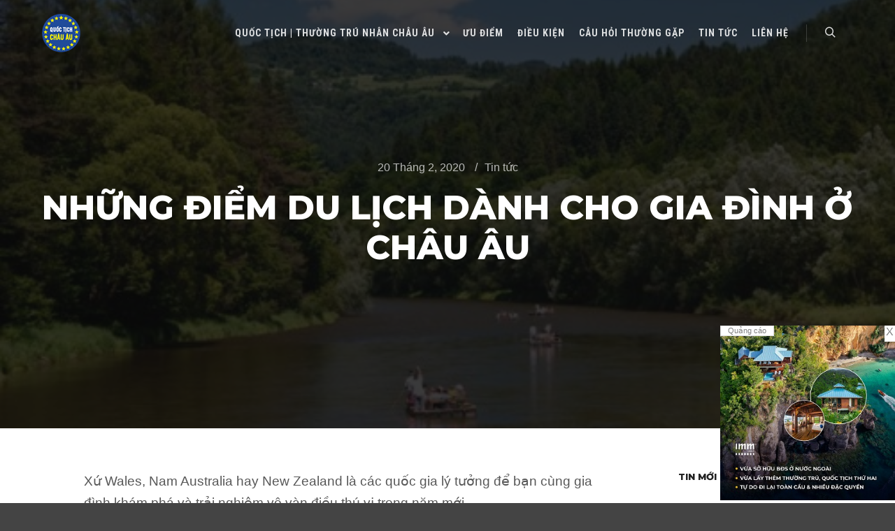

--- FILE ---
content_type: text/html; charset=UTF-8
request_url: https://quoctichchauau.com/nhung-diem-du-lich-danh-cho-gia-dinh-o-chau-au/
body_size: 31329
content:
<!DOCTYPE html>
<!--[if IE 9]>    <html class="no-js lt-ie10" lang="vi"> <![endif]-->
<!--[if gt IE 9]><!--> <html class="no-js" lang="vi"> <!--<![endif]-->
<head>

<meta charset="UTF-8" />
<meta name="viewport" content="width=device-width,initial-scale=1" />
<meta http-equiv="X-UA-Compatible" content="IE=edge">
<link rel="profile" href="https://gmpg.org/xfn/11" />
<!-- Google tag (gtag.js) -->
<script src="https://www.googletagmanager.com/gtag/js?id=G-GRFQY1T69P" defer data-deferred="1"></script>
<script src="[data-uri]" defer></script>
<meta name='robots' content='index, follow, max-image-preview:large, max-snippet:-1, max-video-preview:-1' />
	<style>img:is([sizes="auto" i],[sizes^="auto," i]){contain-intrinsic-size:3000px 1500px}</style>
	
	<!-- This site is optimized with the Yoast SEO plugin v26.7 - https://yoast.com/wordpress/plugins/seo/ -->
	<title>Những điểm du lịch dành cho gia đình ở Châu Âu - Quốc Tịch Châu Âu</title>
	<meta name="description" content="Xứ Wales, Nam Australia hay New Zealand là các quốc gia lý tưởng để bạn cùng gia đình khám phá và trải nghiệm vô vàn điều thú vị trong năm mới. Cộng hòa - Quốc Tịch Châu Âu" />
	<link rel="canonical" href="https://quoctichchauau.com/nhung-diem-du-lich-danh-cho-gia-dinh-o-chau-au/" />
	<meta property="og:locale" content="vi_VN" />
	<meta property="og:type" content="article" />
	<meta property="og:title" content="Những điểm du lịch dành cho gia đình ở Châu Âu - Quốc Tịch Châu Âu" />
	<meta property="og:description" content="Xứ Wales, Nam Australia hay New Zealand là các quốc gia lý tưởng để bạn cùng gia đình khám phá và trải nghiệm vô vàn điều thú vị trong năm mới. Cộng hòa - Quốc Tịch Châu Âu" />
	<meta property="og:url" content="https://quoctichchauau.com/nhung-diem-du-lich-danh-cho-gia-dinh-o-chau-au/" />
	<meta property="og:site_name" content="Quốc Tịch Châu Âu" />
	<meta property="article:published_time" content="2020-02-20T10:15:32+00:00" />
	<meta property="article:modified_time" content="2020-12-07T06:50:09+00:00" />
	<meta property="og:image" content="https://quoctichchauau.com/wp-content/uploads/2020/02/du-lich-chau-au-1.jpg" />
	<meta property="og:image:width" content="500" />
	<meta property="og:image:height" content="300" />
	<meta property="og:image:type" content="image/jpeg" />
	<meta name="author" content="Burin" />
	<meta name="twitter:card" content="summary_large_image" />
	<meta name="twitter:label1" content="Được viết bởi" />
	<meta name="twitter:data1" content="Burin" />
	<meta name="twitter:label2" content="Ước tính thời gian đọc" />
	<meta name="twitter:data2" content="8 phút" />
	<script type="application/ld+json" class="yoast-schema-graph">{"@context":"https://schema.org","@graph":[{"@type":"Article","@id":"https://quoctichchauau.com/nhung-diem-du-lich-danh-cho-gia-dinh-o-chau-au/#article","isPartOf":{"@id":"https://quoctichchauau.com/nhung-diem-du-lich-danh-cho-gia-dinh-o-chau-au/"},"author":{"name":"Burin","@id":"https://quoctichchauau.com/#/schema/person/f6589f5918520ba9dc35fa4d08da9785"},"headline":"Những điểm du lịch dành cho gia đình ở Châu Âu","datePublished":"2020-02-20T10:15:32+00:00","dateModified":"2020-12-07T06:50:09+00:00","mainEntityOfPage":{"@id":"https://quoctichchauau.com/nhung-diem-du-lich-danh-cho-gia-dinh-o-chau-au/"},"wordCount":1581,"commentCount":0,"publisher":{"@id":"https://quoctichchauau.com/#organization"},"image":{"@id":"https://quoctichchauau.com/nhung-diem-du-lich-danh-cho-gia-dinh-o-chau-au/#primaryimage"},"thumbnailUrl":"https://quoctichchauau.com/wp-content/uploads/2020/02/du-lich-chau-au-1.jpg","keywords":["châu âu","du lịch châu âu","eu"],"articleSection":["Tin tức"],"inLanguage":"vi","potentialAction":[{"@type":"CommentAction","name":"Comment","target":["https://quoctichchauau.com/nhung-diem-du-lich-danh-cho-gia-dinh-o-chau-au/#respond"]}]},{"@type":"WebPage","@id":"https://quoctichchauau.com/nhung-diem-du-lich-danh-cho-gia-dinh-o-chau-au/","url":"https://quoctichchauau.com/nhung-diem-du-lich-danh-cho-gia-dinh-o-chau-au/","name":"Những điểm du lịch dành cho gia đình ở Châu Âu - Quốc Tịch Châu Âu","isPartOf":{"@id":"https://quoctichchauau.com/#website"},"primaryImageOfPage":{"@id":"https://quoctichchauau.com/nhung-diem-du-lich-danh-cho-gia-dinh-o-chau-au/#primaryimage"},"image":{"@id":"https://quoctichchauau.com/nhung-diem-du-lich-danh-cho-gia-dinh-o-chau-au/#primaryimage"},"thumbnailUrl":"https://quoctichchauau.com/wp-content/uploads/2020/02/du-lich-chau-au-1.jpg","datePublished":"2020-02-20T10:15:32+00:00","dateModified":"2020-12-07T06:50:09+00:00","description":"Xứ Wales, Nam Australia hay New Zealand là các quốc gia lý tưởng để bạn cùng gia đình khám phá và trải nghiệm vô vàn điều thú vị trong năm mới. Cộng hòa - Quốc Tịch Châu Âu","inLanguage":"vi","potentialAction":[{"@type":"ReadAction","target":["https://quoctichchauau.com/nhung-diem-du-lich-danh-cho-gia-dinh-o-chau-au/"]}]},{"@type":"ImageObject","inLanguage":"vi","@id":"https://quoctichchauau.com/nhung-diem-du-lich-danh-cho-gia-dinh-o-chau-au/#primaryimage","url":"https://quoctichchauau.com/wp-content/uploads/2020/02/du-lich-chau-au-1.jpg","contentUrl":"https://quoctichchauau.com/wp-content/uploads/2020/02/du-lich-chau-au-1.jpg","width":500,"height":300,"caption":"điểm du lịch dành cho gia đình"},{"@type":"WebSite","@id":"https://quoctichchauau.com/#website","url":"https://quoctichchauau.com/","name":"Quốc Tịch Châu Âu","description":"Các phương án xin Visa đầu tư quốc tịch Châu Âu dễ dàng nhất","publisher":{"@id":"https://quoctichchauau.com/#organization"},"potentialAction":[{"@type":"SearchAction","target":{"@type":"EntryPoint","urlTemplate":"https://quoctichchauau.com/?s={search_term_string}"},"query-input":{"@type":"PropertyValueSpecification","valueRequired":true,"valueName":"search_term_string"}}],"inLanguage":"vi"},{"@type":"Organization","@id":"https://quoctichchauau.com/#organization","name":"Quốc Tịch Châu Âu","url":"https://quoctichchauau.com/","logo":{"@type":"ImageObject","inLanguage":"vi","@id":"https://quoctichchauau.com/#/schema/logo/image/","url":"https://quoctichchauau.com/wp-content/uploads/2023/02/quoctichchauau.png","contentUrl":"https://quoctichchauau.com/wp-content/uploads/2023/02/quoctichchauau.png","width":76,"height":76,"caption":"Quốc Tịch Châu Âu"},"image":{"@id":"https://quoctichchauau.com/#/schema/logo/image/"}},{"@type":"Person","@id":"https://quoctichchauau.com/#/schema/person/f6589f5918520ba9dc35fa4d08da9785","name":"Burin","image":{"@type":"ImageObject","inLanguage":"vi","@id":"https://quoctichchauau.com/#/schema/person/image/","url":"https://secure.gravatar.com/avatar/fb25989dda3d88c83b04d733eede71c9aac5649cd1eb0ca7f8f0151607a43399?s=96&d=mm&r=g","contentUrl":"https://secure.gravatar.com/avatar/fb25989dda3d88c83b04d733eede71c9aac5649cd1eb0ca7f8f0151607a43399?s=96&d=mm&r=g","caption":"Burin"},"description":"Với quốc tịch một nước châu Âu chưa gia nhập EU, nhà đầu tư và gia đình chỉ được hưởng quyền công dân trong phạm vi quốc gia đó. Với quốc tịch một nước thành viên EU, nhà đầu tư và gia đình được hưởng quyền công dân EU, tự do sinh sống, làm việc, học tập tại bất kỳ quốc gia EU nào. Hiện có những chương trình “lấy quốc tịch châu Âu”, “định cư châu Âu”… chỉ vài tỷ đồng. Cần phân biệt rõ đó là lấy quốc tịch hay chỉ có quyền cư trú, đi lại. Tránh nhầm lẫn về quyền cư trú và quốc tịch châu Âu xem chi tiết tại đây: https://quoctichchauau.com/tranh-nham-lan-ve-quyen-cu-tru-va-quoc-tich-chau-au/"}]}</script>
	<!-- / Yoast SEO plugin. -->


<link rel='dns-prefetch' href='//stats.wp.com' />
<link href='https://fonts.gstatic.com' crossorigin rel='preconnect' />
<link rel="alternate" type="application/rss+xml" title="Dòng thông tin Quốc Tịch Châu Âu &raquo;" href="https://quoctichchauau.com/feed/" />
<script data-optimized="1" type="text/javascript" src="[data-uri]" defer></script>
<style id="litespeed-ccss">#jp-relatedposts{display:none;padding-top:1em;margin:1em 0;position:relative;clear:both}.jp-relatedposts:after{content:"";display:block;clear:both}#jp-relatedposts h3.jp-relatedposts-headline{margin:0 0 1em 0;display:inline-block;float:left;font-size:9pt;font-weight:700;font-family:inherit}#jp-relatedposts h3.jp-relatedposts-headline em:before{content:"";display:block;width:100%;min-width:30px;border-top:1px solid #dcdcde;border-top:1px solid rgb(0 0 0/.2);margin-bottom:1em}#jp-relatedposts h3.jp-relatedposts-headline em{font-style:normal;font-weight:700}body{--wp--preset--color--black:#000000;--wp--preset--color--cyan-bluish-gray:#abb8c3;--wp--preset--color--white:#ffffff;--wp--preset--color--pale-pink:#f78da7;--wp--preset--color--vivid-red:#cf2e2e;--wp--preset--color--luminous-vivid-orange:#ff6900;--wp--preset--color--luminous-vivid-amber:#fcb900;--wp--preset--color--light-green-cyan:#7bdcb5;--wp--preset--color--vivid-green-cyan:#00d084;--wp--preset--color--pale-cyan-blue:#8ed1fc;--wp--preset--color--vivid-cyan-blue:#0693e3;--wp--preset--color--vivid-purple:#9b51e0;--wp--preset--gradient--vivid-cyan-blue-to-vivid-purple:linear-gradient(135deg,rgba(6,147,227,1) 0%,rgb(155,81,224) 100%);--wp--preset--gradient--light-green-cyan-to-vivid-green-cyan:linear-gradient(135deg,rgb(122,220,180) 0%,rgb(0,208,130) 100%);--wp--preset--gradient--luminous-vivid-amber-to-luminous-vivid-orange:linear-gradient(135deg,rgba(252,185,0,1) 0%,rgba(255,105,0,1) 100%);--wp--preset--gradient--luminous-vivid-orange-to-vivid-red:linear-gradient(135deg,rgba(255,105,0,1) 0%,rgb(207,46,46) 100%);--wp--preset--gradient--very-light-gray-to-cyan-bluish-gray:linear-gradient(135deg,rgb(238,238,238) 0%,rgb(169,184,195) 100%);--wp--preset--gradient--cool-to-warm-spectrum:linear-gradient(135deg,rgb(74,234,220) 0%,rgb(151,120,209) 20%,rgb(207,42,186) 40%,rgb(238,44,130) 60%,rgb(251,105,98) 80%,rgb(254,248,76) 100%);--wp--preset--gradient--blush-light-purple:linear-gradient(135deg,rgb(255,206,236) 0%,rgb(152,150,240) 100%);--wp--preset--gradient--blush-bordeaux:linear-gradient(135deg,rgb(254,205,165) 0%,rgb(254,45,45) 50%,rgb(107,0,62) 100%);--wp--preset--gradient--luminous-dusk:linear-gradient(135deg,rgb(255,203,112) 0%,rgb(199,81,192) 50%,rgb(65,88,208) 100%);--wp--preset--gradient--pale-ocean:linear-gradient(135deg,rgb(255,245,203) 0%,rgb(182,227,212) 50%,rgb(51,167,181) 100%);--wp--preset--gradient--electric-grass:linear-gradient(135deg,rgb(202,248,128) 0%,rgb(113,206,126) 100%);--wp--preset--gradient--midnight:linear-gradient(135deg,rgb(2,3,129) 0%,rgb(40,116,252) 100%);--wp--preset--font-size--small:13px;--wp--preset--font-size--medium:20px;--wp--preset--font-size--large:36px;--wp--preset--font-size--x-large:42px;--wp--preset--spacing--20:0.44rem;--wp--preset--spacing--30:0.67rem;--wp--preset--spacing--40:1rem;--wp--preset--spacing--50:1.5rem;--wp--preset--spacing--60:2.25rem;--wp--preset--spacing--70:3.38rem;--wp--preset--spacing--80:5.06rem;--wp--preset--shadow--natural:6px 6px 9px rgba(0, 0, 0, 0.2);--wp--preset--shadow--deep:12px 12px 50px rgba(0, 0, 0, 0.4);--wp--preset--shadow--sharp:6px 6px 0px rgba(0, 0, 0, 0.2);--wp--preset--shadow--outlined:6px 6px 0px -3px rgba(255, 255, 255, 1), 6px 6px rgba(0, 0, 0, 1);--wp--preset--shadow--crisp:6px 6px 0px rgba(0, 0, 0, 1)}.fa{display:inline-block;font:normal normal normal 14px/1 FontAwesome;font-size:inherit;text-rendering:auto;-webkit-font-smoothing:antialiased;-moz-osx-font-smoothing:grayscale}.fa-angle-up:before{content:""}.fa-angle-down:before{content:""}[class^="a13icon-"],[class*=" a13icon-"]{font-family:"a13-icomoon"!important;speak:none;font-style:normal;font-weight:400;font-variant:normal;text-transform:none;line-height:1;-webkit-font-smoothing:antialiased;-moz-osx-font-smoothing:grayscale}.a13icon-cross:before{content:""}.a13icon-menu:before{content:""}.a13icon-search:before{content:""}html{font-family:sans-serif;-ms-text-size-adjust:100%;-webkit-text-size-adjust:100%}body{margin:0}article,aside,figure,header,nav{display:block}a{background-color:#fff0}strong{font-weight:700}h1{font-size:2em;margin:.67em 0}img{border:0}figure{margin:1em 40px}button,input{color:inherit;font:inherit;margin:0}button{overflow:visible}button{text-transform:none}button,input[type=submit]{-webkit-appearance:button}button::-moz-focus-inner,input::-moz-focus-inner{border:0;padding:0}input{line-height:normal}input[type=search]{-webkit-appearance:textfield;box-sizing:content-box}input[type=search]::-webkit-search-cancel-button,input[type=search]::-webkit-search-decoration{-webkit-appearance:none}fieldset{border:1px solid silver;margin:0 2px;padding:.35em .625em .75em}a{color:#222;text-decoration:none}#preloader{direction:ltr;position:fixed;top:0;left:0;right:0;bottom:0;background-color:#fff;z-index:31999}.no-js #preloader{display:none}.preload-content{height:80px;width:300px;position:absolute;left:50%;top:50%;margin:-40px 0 0-150px;text-align:center}.preloader-animation{height:120px;width:100%}a.skip-preloader{display:none;color:#fff;text-shadow:0-2px 1px #000;font-size:24px}fieldset{border:0;margin:0;padding:0}input[type="search"]{border:1px solid #fff0;background-color:#f5f5f5;color:#5b5b5b;font-size:12px;padding:9px 15px 7px;height:40px;width:100%;max-width:450px;box-sizing:border-box;-webkit-border-radius:0;border-radius:0}input[type="submit"]{background:#4E82F1 none;display:inline-block;border:none;box-shadow:none;color:#fff;font-size:11px;font-weight:700;text-align:center;text-transform:uppercase;text-shadow:none;line-height:42px;white-space:nowrap;height:40px;padding:0 30px;-webkit-border-radius:20px;border-radius:20px}.aligncenter{clear:both;display:block;margin:5px auto}.wp-caption{background-color:#fff;max-width:100%;text-align:center;box-sizing:border-box}body{height:100%;background-color:#444;color:#7f7f7f;overflow-x:hidden}.page-background{overflow:hidden;position:fixed;top:0;left:0;right:0;bottom:0;z-index:1;-webkit-transform:translate3d(0,0,0);transform:translate3d(0,0,0)}#mid{overflow-x:hidden;overflow-y:hidden;position:relative;z-index:2}#header{box-shadow:0 0 12px rgb(0 0 0/.09);background-color:#fff}#content-overlay{position:fixed;top:0;left:0;width:0;height:0;background:rgb(0 0 0/.5);opacity:0;z-index:20}a.to-top{background-color:#524F51;outline:none!important;width:40px;height:40px;position:fixed;bottom:100px;right:40px;z-index:1000;-webkit-border-radius:20px;border-radius:20px;color:#ccc;text-align:center;line-height:38px;font-size:13px;opacity:0;visibility:hidden}a.to-top::after{content:"";position:absolute;top:-20px;left:-20px;bottom:-20px;right:-20px;background:inherit;-webkit-border-radius:40px;border-radius:40px;z-index:-1;opacity:.4;-webkit-transform:scale3d(.5,.5,1);transform:scale3d(.5,.5,1)}#header-tools{min-height:26px;color:#444}#header-tools .tool{display:inline-block;vertical-align:middle;color:#e5e5e5;text-align:center;font-size:16px;line-height:26px}#header-tools button{height:26px;width:36px;background-color:#fff0;border:none;padding:0 5px}#header-tools button:-moz-focusring{outline:1px dotted}#header-tools .tool::before{display:block}#header-tools #mobile-menu-opener{font-size:18px;display:none}.top-menu,.top-menu ul{list-style:none;margin:0;padding:0}.top-menu li{position:relative;min-height:22px;font-size:14px}.top-menu li a{color:#000;display:block;text-decoration:none}.top-menu>li>a{position:relative}.top-menu i.sub-mark{height:26px;width:26px;display:inline-block;position:absolute;top:0;color:#666}.top-menu i.sub-mark::before{line-height:16px;height:16px;width:100%;display:block;text-align:center;font-size:14px;position:absolute;right:0;top:50%;margin-top:-8px}.top-menu.with-effect a em{font-style:normal}.top-menu ul{display:none;padding:30px 0}.top-menu li li{font-size:12px}.header-horizontal .navigation-bar{width:100%;padding:0 15px;position:relative}.header-horizontal .top-menu{text-align:right;font-size:0}.header-horizontal .top-menu li{white-space:nowrap}.header-horizontal .top-menu i.sub-mark{right:0;height:100%}.header-horizontal .top-menu>li{float:none;display:inline-block;vertical-align:bottom;text-align:left}.header-horizontal .top-menu>li>a{padding:0 10px}.header-horizontal .top-menu.opener-icons-on li.menu-parent-item{padding-right:26px}.header-horizontal .top-menu.opener-icons-on>li.menu-parent-item>a{padding-right:4px}.header-horizontal .top-menu ul{position:absolute;top:100%;left:0;z-index:250;min-width:200px;box-shadow:0 4px 8px rgb(0 0 0/.07)}.header-horizontal .top-menu li li{padding:0}.header-horizontal .top-menu li li a{line-height:25px;padding:0 30px}a.logo{display:block;max-width:200px;word-wrap:break-word;white-space:nowrap;padding:10px 0;opacity:1;vertical-align:middle;background:#fff0 50% 50%no-repeat;background-size:contain;background-origin:content-box}a.logo img{opacity:0;width:100%;height:auto;display:block}a.logo.image-logo{font-size:0}.header-horizontal #header{width:100%;position:fixed;top:0;left:0;z-index:11}#header.a13-horizontal{border-bottom:1px solid #E5E5E5}.header-horizontal #header .head{padding:0 40px;margin:0 auto;width:100%;box-sizing:border-box}#header.narrow .head{max-width:1240px}.header-horizontal .logo-container,.header-horizontal .navigation-bar,.header-horizontal #header-tools{display:table-cell;vertical-align:middle}.header-horizontal #header-tools{white-space:nowrap;text-align:right}.header-horizontal #header-tools{padding-right:15px}.header-horizontal #header-tools::before{content:"";display:inline-block;height:25px;width:1px;background-color:#E5E5E5;margin-right:15px;vertical-align:middle}.header-type-one_line .head{display:table}.search-container{position:absolute;z-index:1;top:0;bottom:0;left:0;width:100%;min-height:100px;background-color:#fff;box-shadow:0 0 12px rgb(0 0 0/.09);display:none;-webkit-transform:translateY(-100%);-ms-transform:translateY(-100%);transform:translateY(-100%);opacity:0;visibility:hidden}.search-container .search{margin:0 auto;max-width:1160px;padding:0 40px;position:relative}.search-container input[type="search"]{border:none;background-color:#fff0;height:100px;width:100%;max-width:none;padding:38px 40px;color:#aaa;font-size:18px;text-align:left}.search-container .a13icon-search,.search-container .close{color:#c5c5c5;font-size:18px;position:absolute;left:40px;top:50%;-webkit-transform:translateY(-50%);-ms-transform:translateY(-50%);transform:translateY(-50%)}.search-container .close{left:auto;right:34px;padding:6px}.search-container input[type="submit"]{background:none;height:0;width:0;position:absolute;border:none}#search-results-header{margin:0 auto;max-width:1240px;width:100%;position:relative;background-color:inherit;box-shadow:0 6px 6px -3px rgb(0 0 0/.09)}.widget{margin:35px 0 40px;font-size:12px;line-height:1.6667em}.widget h3.title{margin:0 0 25px;font-size:14px;line-height:1.4em;color:#222;text-align:left}.widget a{color:#535353}.widget ul{list-style-type:none;margin:0;padding:0}.title-bar{overflow:hidden}.title-bar .in{max-width:1160px;margin:0 auto;text-align:center}.page-title{word-wrap:break-word;margin:0;line-height:1.2;font-size:36px}.title-bar .post-meta{font-size:16px}.title-bar .post-meta{margin-bottom:20px}.title-bar .page-title{color:#222}.title-bar.outside .overlay-color{background:#fff0;padding:40px}.content-limiter{max-width:1160px;margin:0 auto}#col-mask{float:left;position:relative;width:100%;right:25%}.content-box{float:left;position:relative;left:25%;width:calc(75% - 10px);margin-right:10px}.layout-full_fixed .content-box{width:75%;margin-right:0;margin-left:0}#secondary{float:left;left:25%;padding:25px 40px 60px;position:relative;width:25%;box-sizing:border-box}.layout-full_fixed #content{background-color:#fff}.formatter{padding:60px}.post-hatom-fix{display:none}.real-content{line-height:1.7;margin-top:15px}.post-hatom-fix:first-child+*{margin-top:0}.real-content>p{margin:0;padding:.85em 0}.real-content>p:first-child{padding-top:0;font-size:1.1em;color:#444}.real-content img{height:auto;max-width:100%;box-sizing:border-box}.post .post-meta{font-size:.778em;color:#A7A7A7}.post .post-meta a{color:#A7A7A7}.post-meta-categories{display:inline-block}.post-meta .separator::before{content:"/";margin:0 10px}.screen-reader-text{clip:rect(1px,1px,1px,1px);height:1px;overflow:hidden;position:absolute!important;width:1px}.clearfix::before,.clearfix::after{content:" ";display:table}.clearfix::after{clear:both}@media only screen and (min-width:1301px){body::after{content:"narrow1500";display:none}}@media only screen and (max-width:1300px){body::after{content:"narrow1300";display:none}}@media only screen and (max-width:1024px){body::after{content:"narrow1024";display:none}a.to-top{right:20px}#header-tools #mobile-menu-opener{display:inline-block}a.logo{white-space:normal}.navigation-bar .menu-container{display:none}.with-sidebar .formatter{padding:40px}.with-sidebar #col-mask{right:30%}.with-sidebar .content-box{left:30%;width:calc(70% - 10px)}#secondary{left:30%;width:30%}}@media only screen and (max-width:768px){body::after{content:"narrow768";display:none}.with-sidebar .formatter{padding:60px}#col-mask,.with-sidebar #col-mask{right:auto;float:none}#secondary,.content-box,.with-sidebar .content-box{float:none;left:auto;width:auto;margin-left:0;margin-right:0}#secondary{padding-left:60px;padding-right:60px}#secondary .widget{width:48%;float:left}#secondary .widget:nth-child(even){margin-left:3.9%}#secondary .widget:nth-child(odd){clear:left}}@media only screen and (max-width:600px){body::after{content:"narrow600";display:none}a.to-top{bottom:40px}.header-horizontal .head{display:flex;align-items:center;flex-flow:row nowrap;justify-content:space-between}.header-horizontal #header-tools{padding-right:0;margin-left:auto;display:flex;flex-flow:row wrap;justify-content:space-around;align-items:center;align-self:stretch}.header-horizontal #header-tools::before{display:none}#secondary,.formatter,.with-sidebar .formatter{padding:40px}}@media only screen and (max-width:480px){#secondary .widget:nth-child(n){width:100%;margin-left:0;float:none}.widget{text-align:center}.widget h3.title{text-align:center}}@media only screen and (max-width:400px){.header-horizontal #header .head{padding-left:20px;padding-right:20px}.search-container .search{padding:0 20px}.search-container .close{right:20px}.search-container .a13icon-search{left:20px}.title-bar.outside .overlay-color{padding:20px}.formatter,.with-sidebar .formatter{padding:20px}#secondary{padding:40px 20px}}#preloader{background-color:rgb(255 255 255);background-image:none;background-size:cover;background-repeat:no-repeat;background-position:50% 50%}.plus_minus .preloader-animation{top:-50px;left:30px}.plus_minus .square{width:8px;height:30px;background:#ff3838;border-radius:10px;display:block;-webkit-animation:turn 2.5s ease infinite;animation:turn 2.5s ease infinite}.pm-top{position:absolute;left:40%;top:50%;-webkit-transform:rotate(90deg);transform:rotate(90deg)}.pm-bottom{position:absolute;left:40%;top:50%;-webkit-transform:rotate(-90deg);transform:rotate(-90deg)}.pm-left{position:absolute;left:40%;top:50%}.pm-right{position:absolute;left:40%;top:50%;-webkit-transform:rotate(-180deg);transform:rotate(-180deg)}@-webkit-keyframes turn{0%{transform:translateX(0) translateY(0) rotate(0)}50%{transform:translateX(400%) translateY(100%) rotate(90deg)}100%{transform:translateX(0) translateY(0) rotate(0)}}@keyframes turn{0%{transform:translateX(0) translateY(0) rotate(0)}70%{transform:translateX(400%) translateY(100%) rotate(90deg)}100%{transform:translateX(0) translateY(0) rotate(0)}}.top-menu.menu--ferdinand>li>a span{padding:10px 0;position:relative}.top-menu.menu--ferdinand>li>a span::before{content:"";position:absolute;bottom:0;left:0;width:100%;height:2px;-webkit-transform:scale3d(0,5,1);transform:scale3d(0,5,1);-webkit-transform-origin:0% 50%;transform-origin:0% 50%}a{color:rgb(31 31 31)}.page-background{background-color:rgb(255 255 255);background-image:none;background-size:cover;background-repeat:no-repeat;background-position:50% 50%}h1,h3,.page-title,.widget .title{color:rgb(50 50 50);font-family:Montserrat,sans-serif;letter-spacing:px;font-weight:800;text-transform:uppercase}input[type="submit"]{font-family:Montserrat,sans-serif;letter-spacing:px}ul.top-menu{font-family:Roboto Condensed,sans-serif}ul.top-menu li{letter-spacing:1px}html,input{font-family:-apple-system,BlinkMacSystemFont,"Segoe UI",Roboto,Helvetica,Arial,sans-serif,sans-serif}#header-tools .tool{color:rgb(255 255 255/.85)}#header-tools #mobile-menu-opener{font-size:18px}#header-tools #search-button{font-size:15px}#header{background-color:#fff0;box-shadow:none;background-image:none;background-size:cover;background-repeat:no-repeat;background-position:50% 50%}#header.a13-horizontal{border-bottom:none}#header.a13-horizontal{border-color:rgb(255 255 255/.17)}.a13-horizontal #header-tools::before{background-color:rgb(255 255 255/.17)}a.logo{color:#fff;font-size:25px;font-weight:800;font-family:Montserrat,sans-serif;letter-spacing:0;word-spacing:px;padding-top:10px;padding-bottom:10px;background-image:url(https://quoctichchauau.com/wp-content/uploads/2023/02/quoctichchauau-sticky.png);height:75px}a.logo img{height:75px}a.normal-logo{background-image:url(https://quoctichchauau.com/wp-content/uploads/2023/02/quoctichchauau-sticky.png)}a.logo.image-logo{opacity:1}.header-horizontal .logo-container{min-width:55px}.header-horizontal .logo-container a.logo{max-width:55px}@media only screen and (max-width:1024px){a.logo{padding-top:10px;padding-bottom:10px}.header-horizontal .logo-container{min-width:55px}.header-horizontal .logo-container a.logo{max-width:55px}}.top-menu ul{background-color:#fff0;background-color:#fff0;background-color:rgb(255 255 255)}.top-menu>li>a{font-size:14px;font-weight:700;text-transform:uppercase}.top-menu li a{color:rgb(255 255 255/.85)}.top-menu i.sub-mark{color:rgb(255 255 255/.85)}.top-menu.with-effect>li>a span::before,.top-menu.with-effect>li>a span::after,.top-menu.with-effect>li>a em::before,.top-menu.with-effect>li>a em::after{background-color:#ff3838}.top-menu li li a{font-size:12px;font-weight:400;text-transform:uppercase;color:rgb(102 102 102)}a.to-top{background-color:rgb(255 56 56/.37);color:rgb(255 255 255);font-size:22px}input[type="submit"]{background-color:#204b9a;color:rgb(255 255 255);font-size:15px;font-weight:600;text-transform:none;padding-left:30px;padding-right:30px;-webkit-border-radius:6px;border-radius:6px}.single-post .title-bar.outside{background-image:none;background-size:cover;background-repeat:no-repeat;background-position:50% 50%}.single-post .title-bar.outside .overlay-color{background-color:rgb(11 11 11/.8);padding-top:230px;padding-bottom:230px}.single-post .title-bar.outside .page-title{color:rgb(255 255 255)}.single-post .title-bar.outside .post-meta,.single-post .title-bar.outside .post-meta a{color:rgb(255 255 255/.7)}.layout-full_fixed #content{background-color:rgb(255 255 255)}#content{font-size:17px;color:rgb(85 85 85)}.real-content>p:first-child{color:rgb(88 88 88)}.page-title{font-size:48px}.widget{font-size:12px}.widget h3.title{font-size:13px}@media only screen and (max-width:1024px){#header{background-image:none}}@media only screen and (max-width:768px){.page-title{font-size:32px}}.single-post .title-bar.outside{background-image:url(https://quoctichchauau.com/wp-content/uploads/2020/03/lien-minh-chau-au-eu.png)}.fa{-moz-osx-font-smoothing:grayscale;-webkit-font-smoothing:antialiased;display:inline-block;font-style:normal;font-variant:normal;text-rendering:auto;line-height:1}.fa-angle-down:before{content:""}.fa-angle-up:before{content:""}.fa{font-family:"Font Awesome 5 Free"}.fa{font-weight:900}.popupright{position:fixed;bottom:0;right:0;max-width:250px;z-index:999}.contentpopup{position:relative}.popupads{background:#fff;font-size:11px;padding:0 10px;position:absolute;top:0;left:0;z-index:1;border:1px solid #ddd}.popupclose{position:absolute;top:0;right:0;background:#fff;height:23px;width:15px;text-align:center;z-index:1}</style><script src="[data-uri]" defer></script>
<link data-optimized="1" data-asynced="1" as="style" onload="this.onload=null;this.rel='stylesheet'"  rel='preload' id='jetpack_related-posts-css' href='https://quoctichchauau.com/wp-content/litespeed/css/292c8139b1469dd1f4c4c120a6b839b2.css?ver=99577' type='text/css' media='all' /><noscript><link data-optimized="1" rel='stylesheet' href='https://quoctichchauau.com/wp-content/litespeed/css/292c8139b1469dd1f4c4c120a6b839b2.css?ver=99577' type='text/css' media='all' /></noscript>
<style id='wp-emoji-styles-inline-css' type='text/css'>img.wp-smiley,img.emoji{display:inline!important;border:none!important;box-shadow:none!important;height:1em!important;width:1em!important;margin:0 0.07em!important;vertical-align:-0.1em!important;background:none!important;padding:0!important}</style>
<style id='classic-theme-styles-inline-css' type='text/css'>
/*! This file is auto-generated */
.wp-block-button__link{color:#fff;background-color:#32373c;border-radius:9999px;box-shadow:none;text-decoration:none;padding:calc(.667em + 2px) calc(1.333em + 2px);font-size:1.125em}.wp-block-file__button{background:#32373c;color:#fff;text-decoration:none}</style>
<style id='global-styles-inline-css' type='text/css'>:root{--wp--preset--aspect-ratio--square:1;--wp--preset--aspect-ratio--4-3:4/3;--wp--preset--aspect-ratio--3-4:3/4;--wp--preset--aspect-ratio--3-2:3/2;--wp--preset--aspect-ratio--2-3:2/3;--wp--preset--aspect-ratio--16-9:16/9;--wp--preset--aspect-ratio--9-16:9/16;--wp--preset--color--black:#000000;--wp--preset--color--cyan-bluish-gray:#abb8c3;--wp--preset--color--white:#ffffff;--wp--preset--color--pale-pink:#f78da7;--wp--preset--color--vivid-red:#cf2e2e;--wp--preset--color--luminous-vivid-orange:#ff6900;--wp--preset--color--luminous-vivid-amber:#fcb900;--wp--preset--color--light-green-cyan:#7bdcb5;--wp--preset--color--vivid-green-cyan:#00d084;--wp--preset--color--pale-cyan-blue:#8ed1fc;--wp--preset--color--vivid-cyan-blue:#0693e3;--wp--preset--color--vivid-purple:#9b51e0;--wp--preset--gradient--vivid-cyan-blue-to-vivid-purple:linear-gradient(135deg,rgba(6,147,227,1) 0%,rgb(155,81,224) 100%);--wp--preset--gradient--light-green-cyan-to-vivid-green-cyan:linear-gradient(135deg,rgb(122,220,180) 0%,rgb(0,208,130) 100%);--wp--preset--gradient--luminous-vivid-amber-to-luminous-vivid-orange:linear-gradient(135deg,rgba(252,185,0,1) 0%,rgba(255,105,0,1) 100%);--wp--preset--gradient--luminous-vivid-orange-to-vivid-red:linear-gradient(135deg,rgba(255,105,0,1) 0%,rgb(207,46,46) 100%);--wp--preset--gradient--very-light-gray-to-cyan-bluish-gray:linear-gradient(135deg,rgb(238,238,238) 0%,rgb(169,184,195) 100%);--wp--preset--gradient--cool-to-warm-spectrum:linear-gradient(135deg,rgb(74,234,220) 0%,rgb(151,120,209) 20%,rgb(207,42,186) 40%,rgb(238,44,130) 60%,rgb(251,105,98) 80%,rgb(254,248,76) 100%);--wp--preset--gradient--blush-light-purple:linear-gradient(135deg,rgb(255,206,236) 0%,rgb(152,150,240) 100%);--wp--preset--gradient--blush-bordeaux:linear-gradient(135deg,rgb(254,205,165) 0%,rgb(254,45,45) 50%,rgb(107,0,62) 100%);--wp--preset--gradient--luminous-dusk:linear-gradient(135deg,rgb(255,203,112) 0%,rgb(199,81,192) 50%,rgb(65,88,208) 100%);--wp--preset--gradient--pale-ocean:linear-gradient(135deg,rgb(255,245,203) 0%,rgb(182,227,212) 50%,rgb(51,167,181) 100%);--wp--preset--gradient--electric-grass:linear-gradient(135deg,rgb(202,248,128) 0%,rgb(113,206,126) 100%);--wp--preset--gradient--midnight:linear-gradient(135deg,rgb(2,3,129) 0%,rgb(40,116,252) 100%);--wp--preset--font-size--small:13px;--wp--preset--font-size--medium:20px;--wp--preset--font-size--large:36px;--wp--preset--font-size--x-large:42px;--wp--preset--spacing--20:0.44rem;--wp--preset--spacing--30:0.67rem;--wp--preset--spacing--40:1rem;--wp--preset--spacing--50:1.5rem;--wp--preset--spacing--60:2.25rem;--wp--preset--spacing--70:3.38rem;--wp--preset--spacing--80:5.06rem;--wp--preset--shadow--natural:6px 6px 9px rgba(0, 0, 0, 0.2);--wp--preset--shadow--deep:12px 12px 50px rgba(0, 0, 0, 0.4);--wp--preset--shadow--sharp:6px 6px 0px rgba(0, 0, 0, 0.2);--wp--preset--shadow--outlined:6px 6px 0px -3px rgba(255, 255, 255, 1), 6px 6px rgba(0, 0, 0, 1);--wp--preset--shadow--crisp:6px 6px 0px rgba(0, 0, 0, 1)}:where(.is-layout-flex){gap:.5em}:where(.is-layout-grid){gap:.5em}body .is-layout-flex{display:flex}.is-layout-flex{flex-wrap:wrap;align-items:center}.is-layout-flex>:is(*,div){margin:0}body .is-layout-grid{display:grid}.is-layout-grid>:is(*,div){margin:0}:where(.wp-block-columns.is-layout-flex){gap:2em}:where(.wp-block-columns.is-layout-grid){gap:2em}:where(.wp-block-post-template.is-layout-flex){gap:1.25em}:where(.wp-block-post-template.is-layout-grid){gap:1.25em}.has-black-color{color:var(--wp--preset--color--black)!important}.has-cyan-bluish-gray-color{color:var(--wp--preset--color--cyan-bluish-gray)!important}.has-white-color{color:var(--wp--preset--color--white)!important}.has-pale-pink-color{color:var(--wp--preset--color--pale-pink)!important}.has-vivid-red-color{color:var(--wp--preset--color--vivid-red)!important}.has-luminous-vivid-orange-color{color:var(--wp--preset--color--luminous-vivid-orange)!important}.has-luminous-vivid-amber-color{color:var(--wp--preset--color--luminous-vivid-amber)!important}.has-light-green-cyan-color{color:var(--wp--preset--color--light-green-cyan)!important}.has-vivid-green-cyan-color{color:var(--wp--preset--color--vivid-green-cyan)!important}.has-pale-cyan-blue-color{color:var(--wp--preset--color--pale-cyan-blue)!important}.has-vivid-cyan-blue-color{color:var(--wp--preset--color--vivid-cyan-blue)!important}.has-vivid-purple-color{color:var(--wp--preset--color--vivid-purple)!important}.has-black-background-color{background-color:var(--wp--preset--color--black)!important}.has-cyan-bluish-gray-background-color{background-color:var(--wp--preset--color--cyan-bluish-gray)!important}.has-white-background-color{background-color:var(--wp--preset--color--white)!important}.has-pale-pink-background-color{background-color:var(--wp--preset--color--pale-pink)!important}.has-vivid-red-background-color{background-color:var(--wp--preset--color--vivid-red)!important}.has-luminous-vivid-orange-background-color{background-color:var(--wp--preset--color--luminous-vivid-orange)!important}.has-luminous-vivid-amber-background-color{background-color:var(--wp--preset--color--luminous-vivid-amber)!important}.has-light-green-cyan-background-color{background-color:var(--wp--preset--color--light-green-cyan)!important}.has-vivid-green-cyan-background-color{background-color:var(--wp--preset--color--vivid-green-cyan)!important}.has-pale-cyan-blue-background-color{background-color:var(--wp--preset--color--pale-cyan-blue)!important}.has-vivid-cyan-blue-background-color{background-color:var(--wp--preset--color--vivid-cyan-blue)!important}.has-vivid-purple-background-color{background-color:var(--wp--preset--color--vivid-purple)!important}.has-black-border-color{border-color:var(--wp--preset--color--black)!important}.has-cyan-bluish-gray-border-color{border-color:var(--wp--preset--color--cyan-bluish-gray)!important}.has-white-border-color{border-color:var(--wp--preset--color--white)!important}.has-pale-pink-border-color{border-color:var(--wp--preset--color--pale-pink)!important}.has-vivid-red-border-color{border-color:var(--wp--preset--color--vivid-red)!important}.has-luminous-vivid-orange-border-color{border-color:var(--wp--preset--color--luminous-vivid-orange)!important}.has-luminous-vivid-amber-border-color{border-color:var(--wp--preset--color--luminous-vivid-amber)!important}.has-light-green-cyan-border-color{border-color:var(--wp--preset--color--light-green-cyan)!important}.has-vivid-green-cyan-border-color{border-color:var(--wp--preset--color--vivid-green-cyan)!important}.has-pale-cyan-blue-border-color{border-color:var(--wp--preset--color--pale-cyan-blue)!important}.has-vivid-cyan-blue-border-color{border-color:var(--wp--preset--color--vivid-cyan-blue)!important}.has-vivid-purple-border-color{border-color:var(--wp--preset--color--vivid-purple)!important}.has-vivid-cyan-blue-to-vivid-purple-gradient-background{background:var(--wp--preset--gradient--vivid-cyan-blue-to-vivid-purple)!important}.has-light-green-cyan-to-vivid-green-cyan-gradient-background{background:var(--wp--preset--gradient--light-green-cyan-to-vivid-green-cyan)!important}.has-luminous-vivid-amber-to-luminous-vivid-orange-gradient-background{background:var(--wp--preset--gradient--luminous-vivid-amber-to-luminous-vivid-orange)!important}.has-luminous-vivid-orange-to-vivid-red-gradient-background{background:var(--wp--preset--gradient--luminous-vivid-orange-to-vivid-red)!important}.has-very-light-gray-to-cyan-bluish-gray-gradient-background{background:var(--wp--preset--gradient--very-light-gray-to-cyan-bluish-gray)!important}.has-cool-to-warm-spectrum-gradient-background{background:var(--wp--preset--gradient--cool-to-warm-spectrum)!important}.has-blush-light-purple-gradient-background{background:var(--wp--preset--gradient--blush-light-purple)!important}.has-blush-bordeaux-gradient-background{background:var(--wp--preset--gradient--blush-bordeaux)!important}.has-luminous-dusk-gradient-background{background:var(--wp--preset--gradient--luminous-dusk)!important}.has-pale-ocean-gradient-background{background:var(--wp--preset--gradient--pale-ocean)!important}.has-electric-grass-gradient-background{background:var(--wp--preset--gradient--electric-grass)!important}.has-midnight-gradient-background{background:var(--wp--preset--gradient--midnight)!important}.has-small-font-size{font-size:var(--wp--preset--font-size--small)!important}.has-medium-font-size{font-size:var(--wp--preset--font-size--medium)!important}.has-large-font-size{font-size:var(--wp--preset--font-size--large)!important}.has-x-large-font-size{font-size:var(--wp--preset--font-size--x-large)!important}:where(.wp-block-post-template.is-layout-flex){gap:1.25em}:where(.wp-block-post-template.is-layout-grid){gap:1.25em}:where(.wp-block-columns.is-layout-flex){gap:2em}:where(.wp-block-columns.is-layout-grid){gap:2em}:root :where(.wp-block-pullquote){font-size:1.5em;line-height:1.6}</style>
<link data-optimized="1" data-asynced="1" as="style" onload="this.onload=null;this.rel='stylesheet'"  rel='preload' id='searchwp-forms-css' href='https://quoctichchauau.com/wp-content/litespeed/css/c77cb2a305796c372874eb490c312369.css?ver=e0270' type='text/css' media='all' /><noscript><link data-optimized="1" rel='stylesheet' href='https://quoctichchauau.com/wp-content/litespeed/css/c77cb2a305796c372874eb490c312369.css?ver=e0270' type='text/css' media='all' /></noscript>
<link data-optimized="1" data-asynced="1" as="style" onload="this.onload=null;this.rel='stylesheet'"  rel='preload' id='jquery-lightgallery-css' href='https://quoctichchauau.com/wp-content/litespeed/css/9ba7c9dde5efe463a48cfd6fe890642b.css?ver=d446c' type='text/css' media='all' /><noscript><link data-optimized="1" rel='stylesheet' href='https://quoctichchauau.com/wp-content/litespeed/css/9ba7c9dde5efe463a48cfd6fe890642b.css?ver=d446c' type='text/css' media='all' /></noscript>
<link data-optimized="1" data-asynced="1" as="style" onload="this.onload=null;this.rel='stylesheet'"  rel='preload' id='font-awesome-css' href='https://quoctichchauau.com/wp-content/litespeed/css/2fca2eb22e9f3fc4ee68e931780f8fef.css?ver=aa0ca' type='text/css' media='all' /><noscript><link data-optimized="1" rel='stylesheet' href='https://quoctichchauau.com/wp-content/litespeed/css/2fca2eb22e9f3fc4ee68e931780f8fef.css?ver=aa0ca' type='text/css' media='all' /></noscript>
<link data-optimized="1" data-asynced="1" as="style" onload="this.onload=null;this.rel='stylesheet'"  rel='preload' id='a13-icomoon-css' href='https://quoctichchauau.com/wp-content/litespeed/css/7c54a06c079540c1c503a2f4789b3f09.css?ver=7df84' type='text/css' media='all' /><noscript><link data-optimized="1" rel='stylesheet' href='https://quoctichchauau.com/wp-content/litespeed/css/7c54a06c079540c1c503a2f4789b3f09.css?ver=7df84' type='text/css' media='all' /></noscript>
<link data-optimized="1" data-asynced="1" as="style" onload="this.onload=null;this.rel='stylesheet'"  rel='preload' id='a13-main-style-css' href='https://quoctichchauau.com/wp-content/litespeed/css/d9b43260eb3d02adbfd8c2cf0a103831.css?ver=51d7a' type='text/css' media='all' /><noscript><link data-optimized="1" rel='stylesheet' href='https://quoctichchauau.com/wp-content/litespeed/css/d9b43260eb3d02adbfd8c2cf0a103831.css?ver=51d7a' type='text/css' media='all' /></noscript>
<style id='a13-user-css-inline-css' type='text/css'>#preloader{background-color:rgb(255 255 255);background-image:none;background-size:cover;background-repeat:no-repeat;background-position:50% 50%}.plus_minus .preloader-animation{top:-50px;left:30px}.plus_minus .square{width:8px;height:30px;background:#ff3838;border-radius:10px;display:block;-webkit-animation:turn 2.5s ease infinite;animation:turn 2.5s ease infinite}.pm-top{position:absolute;left:40%;top:50%;-webkit-transform:rotate(90deg);transform:rotate(90deg)}.pm-bottom{position:absolute;left:40%;top:50%;-webkit-transform:rotate(-90deg);transform:rotate(-90deg)}.pm-left{position:absolute;left:40%;top:50%}.pm-right{position:absolute;left:40%;top:50%;-webkit-transform:rotate(-180deg);transform:rotate(-180deg)}@-webkit-keyframes turn{0%{transform:translateX(0) translateY(0) rotate(0)}50%{transform:translateX(400%) translateY(100%) rotate(90deg)}100%{transform:translateX(0) translateY(0) rotate(0)}}@keyframes turn{0%{transform:translateX(0) translateY(0) rotate(0)}70%{transform:translateX(400%) translateY(100%) rotate(90deg)}100%{transform:translateX(0) translateY(0) rotate(0)}}.top-menu.menu--ferdinand>li>a span,.top-menu.menu--ferdinand>li>span.title span{padding:10px 0;position:relative}.top-menu.menu--ferdinand>li>a span::before,.top-menu.menu--ferdinand>li>span.title span::before{content:'';position:absolute;bottom:0;left:0;width:100%;height:2px;-webkit-transform:scale3d(0,5,1);transform:scale3d(0,5,1);-webkit-transform-origin:0% 50%;transform-origin:0% 50%;transition:transform 0.3s cubic-bezier(1,.68,.16,.9)}.top-menu.menu--ferdinand>li:hover>a span::before,.top-menu.menu--ferdinand>li:hover>span.title span::before,.top-menu.menu--ferdinand>li.open>a span::before,.top-menu.menu--ferdinand>li.open>span.title span::before,.top-menu.menu--ferdinand>li.current-menu-ancestor>a span::before,.top-menu.menu--ferdinand>li.current-menu-ancestor>span.title span::before,.top-menu.menu--ferdinand>li.current-menu-item>a span::before,.top-menu.menu--ferdinand>li.current-menu-item>span.title span::before{-webkit-transform:scale3d(1,1,1);transform:scale3d(1,1,1)}a{color:rgb(31 31 31)}a:hover{color:rgb(86 86 86)}body{cursor:auto}.page-background{background-color:rgb(255 255 255);background-image:none;background-size:cover;background-repeat:no-repeat;background-position:50% 50%}.default404 .page-background{background-image:none}.single-album .page-background,.albums-list-page .page-background{background-color:rgb(8 8 8);background-image:none;background-size:cover;background-repeat:no-repeat;background-position:50% 50%}.password-protected .page-background{background-image:none}#basket-menu{background-color:rgb(255 255 255)}#basket-menu,#basket-menu .widget{font-size:13px}#side-menu{background-color:rgb(255 255 255)}#side-menu,#side-menu .widget{font-size:12px}.site-layout-boxed #mid{background-color:rgb(0 0 0)}.theme-borders div{background-color:rgb(255 255 255)}.lg-backdrop{background-color:rgb(32 32 32 / .8)}.lg-toolbar,.lg-sub-html .customHtml h4,.lg-sub-html .customHtml .description,.lg-actions .lg-next,.lg-actions .lg-prev{background-color:rgb(0 0 0 / .6)}.lg-toolbar .lg-icon,.lg-actions .lg-next,.lg-actions .lg-prev{color:rgb(220 220 220)}.lg-toolbar .lg-icon:hover,.lg-actions .lg-next:hover,.lg-actions .lg-prev:hover{color:rgb(255 255 255)}#lg-counter,.lg-sub-html,.customHtml>h4{color:rgb(210 210 210)}.lg-outer .lg-thumb-outer,.lg-outer .lg-toogle-thumb{background-color:rgb(0 0 0)}.lg-outer .lg-thumb-item{border-color:rgb(10 10 10)}.lg-outer .lg-thumb-item:hover{border-color:rgb(255 255 255)}h1,h2,h3,h4,h5,h6,h1 a,h2 a,h3 a,h4 a,h5 a,h6 a,.page-title,.widget .title{color:rgb(50 50 50);font-family:Montserrat,sans-serif;letter-spacing:px;font-weight:800;text-transform:uppercase}h1 a:hover,h2 a:hover,h3 a:hover,h4 a:hover,h5 a:hover,h6 a:hover,.post .post-title a:hover,.post a.post-title:hover{color:rgb(100 100 100)}input[type="submit"],form button,.posts-nav a span,.woocommerce #respond input#submit,.woocommerce a.button,.woocommerce button.button,.woocommerce input.button,ul.products .product-meta .product_name{font-family:Montserrat,sans-serif;letter-spacing:px}ul.top-menu,#menu-overlay{font-family:Roboto Condensed,sans-serif}ul.top-menu li,#menu-overlay li{letter-spacing:1px}html,input,select,textarea{font-family:-apple-system,BlinkMacSystemFont,'Segoe UI',Roboto,Helvetica,Arial,sans-serif,sans-serif}#header-tools .tool,#header-tools .tool a{color:rgb(255 255 255 / .85)}#header-tools .tool:hover,#header-tools .tool a:hover,#header-tools .tool.highlight,#header-tools .tool.active{color:#fff}.tools_button{font-size:14px;font-weight:500;color:rgb(255 255 255 / .85);background-color:#ff3838;border-color:#ff3838}.tools_button:hover{color:#fff;background-color:#1e73be;border-color:#1e73be}#header-tools .languages{background-color:#fff0}.hamburger i,.hamburger i::before,.hamburger i::after{background-color:rgb(255 255 255 / .85)}.hamburger.active i,.hamburger.active i::before,.hamburger.active i::after,.hamburger:hover i,.hamburger:hover i::before,.hamburger:hover i::after{background-color:#fff}#header-tools #mobile-menu-opener{font-size:18px}#header-tools #basket-menu-switch{font-size:14px}#header-tools #search-button{font-size:15px}#header-tools #side-menu-switch{font-size:15px}#header-tools #menu-overlay-switch{font-size:15px}#header{background-color:#fff0;box-shadow:none;background-image:none;background-size:cover;background-repeat:no-repeat;background-position:50% 50%}#header:hover{background-color:#fff0}#header.a13-horizontal{border-bottom:none}.header-type-multi_line .bottom-head{background-color:rgb(255 255 255)}#header.a13-horizontal,.top-bar-container,.header-type-multi_line .bottom-head{border-color:rgb(255 255 255 / .17)}.a13-horizontal #header-tools::before,.a13-horizontal .head .socials::before,.top-bar .language-switcher li::before{background-color:rgb(255 255 255 / .17)}a.logo{color:#fff;font-size:25px;font-weight:800;font-family:Montserrat,sans-serif;letter-spacing:0;word-spacing:px;padding-top:10px;padding-bottom:10px;background-image:url(https://quoctichchauau.com/wp-content/uploads/2023/02/quoctichchauau-sticky.png);height:75px}a.logo img{height:75px}a.normal-logo{background-image:url(https://quoctichchauau.com/wp-content/uploads/2023/02/quoctichchauau-sticky.png)}a.logo:hover{color:#fff}a.logo.image-logo{opacity:1}a.logo.image-logo:hover{opacity:.5}.header-horizontal .logo-container{min-width:55px}.header-variant-one_line_centered .logo-container,.header-horizontal .logo-container a.logo{max-width:55px}.header-variant-one_line_centered.sticky-values .logo-container.shield{-webkit-transform:translate(-50%,-50%);-ms-transform:translate(-50%,-50%);transform:translate(-50%,-50%)}.header-variant-one_line_centered.sticky-hide .logo-container.shield,.header-variant-one_line_centered.hide-until-scrolled-to .logo-container.shield{-webkit-transform:translate(-50%,-102%);-ms-transform:translate(-50%,-102%);transform:translate(-50%,-102%)}.header-variant-one_line_centered .logo-container.shield:hover{-webkit-transform:translate(-50%,0);-ms-transform:translate(-50%,0);transform:translate(-50%,0)}.header-variant-one_line_centered .menu-cell{width:70%}.header-variant-one_line_centered .socials-cell,.header-variant-one_line_centered .tools-cell{width:15%}.header-variant-one_line_centered .menu-cell .top-menu{width:50%;width:calc(50% - 47.5px)}.header-variant-one_line_centered .logo-container.shield{padding-left:15px;padding-right:15px}.header-variant-one_line_centered .logo-container .scaling-svg-container path{fill:rgb(0 0 0)}@media only screen and (max-width:1024px){a.logo{padding-top:10px;padding-bottom:10px}.header-horizontal .logo-container{min-width:55px}.header-variant-one_line_centered .logo-container,.header-horizontal .logo-container a.logo{max-width:55px}.header-variant-one_line_centered .logo-container.shield,.header-variant-one_line_centered.sticky-values .logo-container.shield{-webkit-transform:translate(-50%,-50%);-ms-transform:translate(-50%,-50%);transform:translate(-50%,-50%)}.header-variant-one_line_centered.sticky-hide .logo-container.shield,.mobile-menu-open .header-variant-one_line_centered .logo-container.shield,.header-variant-one_line_centered.hide-until-scrolled-to .logo-container.shield{-webkit-transform:translate(-50%,-102%);-ms-transform:translate(-50%,-102%);transform:translate(-50%,-102%)}.header-variant-one_line_centered .logo-container.shield:hover{-webkit-transform:translate(-50%,0);-ms-transform:translate(-50%,0);transform:translate(-50%,0)}.header-variant-one_line_centered .menu-cell .top-menu{width:50%;width:calc(50% - 27.5px)}}.top-menu ul{background-color:#fff0;background-color:#fff0;background-color:rgb(255 255 255)}.mega-menu>ul>li::before{background-color:rgb(240 240 240)}.top-menu>li>a,.top-menu>li>span.title,.top-menu .mega-menu>ul>li>span.title,.top-menu .mega-menu>ul>li>a{font-size:14px;font-weight:700;text-transform:uppercase}.top-menu li a,.top-menu li span.title{color:rgb(255 255 255 / .85)}.top-menu i.sub-mark{color:rgb(255 255 255 / .85)}.top-menu>li:hover,.top-menu>li.open,.top-menu>li.current-menu-item,.top-menu>li.current-menu-ancestor{background-color:#fff0}.top-menu>li>a:hover,.top-menu>li.menu-parent-item:hover>span.title,.top-menu>li.open>a,.top-menu>li.open>span.title,.top-menu>li.current-menu-item>a,.top-menu>li.current-menu-ancestor>a,.top-menu>li.current-menu-item>span.title,.top-menu>li.current-menu-ancestor>span.title{color:#ff3838}.top-menu li.menu-parent-item:hover>span.title+i.sub-mark,.top-menu i.sub-mark:hover,.top-menu li.open>i.sub-mark{color:#ff3838}.top-menu.with-effect>li>a span::before,.top-menu.with-effect>li>a span::after,.top-menu.with-effect>li>span.title span::before,.top-menu.with-effect>li>span.title span::after,.top-menu.with-effect>li>a em::before,.top-menu.with-effect>li>a em::after,.top-menu.with-effect>li>span.title em::before,.top-menu.with-effect>li>span.title em::after{background-color:#ff3838}.top-menu .mega-menu>ul>li>span.title,.top-menu .mega-menu>ul>li>a{color:rgb(102 102 102)}.top-menu .mega-menu>ul>li:hover>span.title,.top-menu .mega-menu>ul>li:hover>a,.top-menu .mega-menu>ul>li.current-menu-item>span.title,.top-menu .mega-menu>ul>li.current-menu-item>a,.top-menu .mega-menu>ul>li.current-menu-ancestor>span.title,.top-menu .mega-menu>ul>li.current-menu-ancestor>a{color:#ff3838}.top-menu li li a,.top-menu li li span.title{font-size:12px;font-weight:400;text-transform:uppercase;color:rgb(102 102 102)}.top-menu li li:hover>a,.top-menu li li:hover>span.title,.top-menu li li.menu-parent-item:hover>span.title,.top-menu li li.open>a,.top-menu li li.open>span.title,.top-menu li li.current-menu-item>a,.top-menu li li.current-menu-ancestor>a,.top-menu li li.current-menu-item>span.title,.top-menu li li.current-menu-ancestor>span.title{color:#ff3838}.top-menu li li i.sub-mark{color:rgb(102 102 102)}.top-menu li li.menu-parent-item:hover>span.title+i.sub-mark,.top-menu li li i.sub-mark:hover,.top-menu li li.open>i.sub-mark{color:#ff3838}@media only screen and (max-width:1024px){.mobile-menu .navigation-bar .menu-container{background-color:rgb(0 0 0 / .9)}.header-vertical .logo-container .logo{max-width:55px}}@media only screen and (min-width:1025px){.header-vertical .top-menu li a,.header-vertical .top-menu li span.title{}}#menu-overlay,#menu-overlay.eff-circle::before{background-color:rgb(0 0 0 / .9)}#menu-overlay ul a{color:rgb(0 0 0);font-size:50px;text-transform:none;font-weight:700}#menu-overlay ul a:hover{color:rgb(0 0 0)}.close-menu::before,.close-menu::after{background-color:rgb(0 0 0)}.top-bar-container{background-color:rgb(255 255 255);color:rgb(29 29 29 / .6);text-transform:none}.top-bar-container a{color:rgb(38 38 38 / .8)}.top-bar-container a.current,.top-bar-container a:hover{color:rgb(38 38 38)}#header.a13-light-variant,#header.a13-light-variant:hover{background-color:#fff0;box-shadow:none}#header.a13-light-variant{border-color:rgb(255 255 255 / .2)}.a13-light-variant .top-bar-container,.header-type-multi_line.a13-light-variant .bottom-head{border-color:rgb(255 255 255 / .2)}.a13-light-variant #header-tools::before,.a13-light-variant .head .socials::before,.a13-light-variant .top-bar .language-switcher li::before{background-color:rgb(255 255 255 / .2)}a.light-logo{background-image:url(http://localhost:8080/quoctichchauau.com/wp-content/uploads/2017/02/logo_white.png)}.a13-light-variant .top-menu>li>a,.a13-light-variant .top-menu>li>span.title{color:rgb(255 255 255)}.a13-light-variant .top-menu>li:hover,.a13-light-variant .top-menu>li.open,.a13-light-variant .top-menu>li.current-menu-item,.a13-light-variant .top-menu>li.current-menu-ancestor{background-color:0,0,0}.a13-light-variant .top-menu>li>a:hover,.a13-light-variant .top-menu>li.menu-parent-item:hover>span.title,.a13-light-variant .top-menu>li.open>a,.a13-light-variant .top-menu>li.open>span.title,.a13-light-variant .top-menu>li.current-menu-item>a,.a13-light-variant .top-menu>li.current-menu-ancestor>a,.a13-light-variant .top-menu>li.current-menu-item>span.title,.a13-light-variant .top-menu>li.current-menu-ancestor>span.title{color:rgb(255 255 255)}.a13-light-variant .top-menu>li>i.sub-mark{color:rgb(255 255 255)}.a13-light-variant .top-menu>li.menu-parent-item:hover>span.title+i.sub-mark,.a13-light-variant .top-menu>li>i.sub-mark:hover,.a13-light-variant .top-menu>li.open>i.sub-mark{color:rgb(255 255 255)}.a13-light-variant .top-menu.with-effect>li>a span::before,.a13-light-variant .top-menu.with-effect>li>a span::after,.a13-light-variant .top-menu.with-effect>li>span.title span::before,.a13-light-variant .top-menu.with-effect>li>span.title span::after,.a13-light-variant .top-menu.with-effect>li>a em::before,.a13-light-variant .top-menu.with-effect>li>a em::after,.a13-light-variant .top-menu.with-effect>li>span.title em::before,.a13-light-variant .top-menu.with-effect>li>span.title em::after{background-color:rgb(255 255 255)}.a13-light-variant #header-tools .tool,.a13-light-variant #header-tools .tool a{color:rgb(255 255 255)}.a13-light-variant #header-tools .tool:hover,.a13-light-variant #header-tools .tool a:hover,.a13-light-variant #header-tools .tool.highlight,.a13-light-variant #header-tools .tool.active{color:rgb(255 255 255 / .7)}.a13-light-variant .tools_button{color:rgb(255 255 255);background-color:rgb(0 0 0);border-color:rgb(0 0 0)}.a13-light-variant .tools_button:hover{color:rgb(255 255 255 / .7);background-color:rgb(0 0 0);border-color:rgb(0 0 0)}.a13-light-variant #header-tools .languages{background-color:#fff0}.a13-light-variant .hamburger i,.a13-light-variant .hamburger i::before,.a13-light-variant .hamburger i::after{background-color:rgb(255 255 255)}.a13-light-variant .hamburger.active i,.a13-light-variant .hamburger.active i::before,.a13-light-variant .hamburger.active i::after,.a13-light-variant .hamburger:hover i,.a13-light-variant .hamburger:hover i::before,.a13-light-variant .hamburger:hover i::after{background-color:rgb(255 255 255 / .7)}.a13-light-variant .top-bar-container{background-color:rgb(0 0 0);color:rgb(0 0 0)}.a13-light-variant .top-bar-container .part1 a,.a13-light-variant .top-bar-container .language-switcher a{color:rgb(0 0 0)}.a13-light-variant .top-bar-container .part1 a:hover,.a13-light-variant .top-bar-container .language-switcher a:hover,.a13-light-variant .top-bar-container .language-switcher a.current{color:rgb(0 0 0)}@media only screen and (max-width:1024px){.a13-light-variant.mobile-menu .navigation-bar .menu-container{background-color:rgb(34 34 34)}}#header.a13-dark-variant,#header.a13-dark-variant:hover{background-color:#fff0;box-shadow:none}#header.a13-dark-variant{border-color:rgb(0 0 0 / .06)}.a13-dark-variant .top-bar-container,.header-type-multi_line.a13-dark-variant .bottom-head{border-color:rgb(0 0 0 / .06)}.a13-dark-variant #header-tools::before,.a13-dark-variant .head .socials::before,.a13-dark-variant .top-bar .language-switcher li::before{background-color:rgb(0 0 0 / .06)}a.dark-logo{background-image:url(http://localhost:8080/quoctichchauau.com/wp-content/uploads/2017/02/logo.png)}.a13-dark-variant .top-menu>li>a,.a13-dark-variant .top-menu>li>span.title{color:rgb(34 34 34)}.a13-dark-variant .top-menu>li:hover,.a13-dark-variant .top-menu>li.open,.a13-dark-variant .top-menu>li.current-menu-item,.a13-dark-variant .top-menu>li.current-menu-ancestor{background-color:0,0,0}.a13-dark-variant .top-menu>li>a:hover,.a13-dark-variant .top-menu>li.menu-parent-item:hover>span.title,.a13-dark-variant .top-menu>li.open>a,.a13-dark-variant .top-menu>li.open>span.title,.a13-dark-variant .top-menu>li.current-menu-item>a,.a13-dark-variant .top-menu>li.current-menu-ancestor>a,.a13-dark-variant .top-menu>li.current-menu-item>span.title,.a13-dark-variant .top-menu>li.current-menu-ancestor>span.title{color:rgb(120 120 120)}.a13-dark-variant .top-menu>li>i.sub-mark{color:rgb(34 34 34)}.a13-dark-variant .top-menu>li.menu-parent-item:hover>span.title+i.sub-mark,.a13-dark-variant .top-menu>li>i.sub-mark:hover,.a13-dark-variant .top-menu>li.open>i.sub-mark{color:rgb(120 120 120)}.a13-dark-variant .top-menu.with-effect>li>a span::before,.a13-dark-variant .top-menu.with-effect>li>a span::after,.a13-dark-variant .top-menu.with-effect>li>span.title span::before,.a13-dark-variant .top-menu.with-effect>li>span.title span::after,.a13-dark-variant .top-menu.with-effect>li>a em::before,.a13-dark-variant .top-menu.with-effect>li>a em::after,.a13-dark-variant .top-menu.with-effect>li>span.title em::before,.a13-dark-variant .top-menu.with-effect>li>span.title em::after{background-color:rgb(120 120 120)}.a13-dark-variant #header-tools .tool,.a13-dark-variant #header-tools .tool a{color:rgb(34 34 34)}.a13-dark-variant #header-tools .tool:hover,.a13-dark-variant #header-tools .tool a:hover,.a13-dark-variant #header-tools .tool.highlight,.a13-dark-variant #header-tools .tool.active{color:rgb(221 23 74)}.a13-dark-variant .tools_button{color:rgb(34 34 34);background-color:rgb(0 0 0);border-color:rgb(0 0 0)}.a13-dark-variant .tools_button:hover{color:rgb(221 23 74);background-color:rgb(0 0 0);border-color:rgb(0 0 0)}.a13-dark-variant #header-tools .languages{background-color:#fff0}.a13-dark-variant .hamburger i,.a13-dark-variant .hamburger i::before,.a13-dark-variant .hamburger i::after{background-color:rgb(34 34 34)}.a13-dark-variant .hamburger.active i,.a13-dark-variant .hamburger.active i::before,.a13-dark-variant .hamburger.active i::after,.a13-dark-variant .hamburger:hover i,.a13-dark-variant .hamburger:hover i::before,.a13-dark-variant .hamburger:hover i::after{background-color:rgb(221 23 74)}.a13-dark-variant .top-bar-container{background-color:rgb(0 0 0);color:rgb(0 0 0)}.a13-dark-variant .top-bar-container .part1 a,.a13-dark-variant .top-bar-container .language-switcher a{color:rgb(0 0 0)}.a13-dark-variant .top-bar-container .part1 a:hover,.a13-dark-variant .top-bar-container .language-switcher a:hover,.a13-dark-variant .top-bar-container .language-switcher a.current{color:rgb(0 0 0)}@media only screen and (max-width:1024px){.a13-dark-variant.mobile-menu .navigation-bar .menu-container{background-color:rgb(255 255 255)}}#header.a13-sticky-variant,#header.a13-sticky-variant:hover{background-color:#1d2f41;border-color:rgb(255 255 255 / .2);box-shadow:none}.a13-sticky-variant .top-bar-container,.header-type-multi_line.a13-sticky-variant .bottom-head{border-color:rgb(255 255 255 / .2)}.a13-sticky-variant #header-tools::before,.a13-sticky-variant .head .socials::before,.a13-sticky-variant .top-bar .language-switcher li::before{background-color:rgb(255 255 255 / .2)}a.sticky-logo{background-image:url(https://quoctichchauau.com/wp-content/uploads/2023/02/quoctichchauau-sticky.png)}.sticky-values a.logo{padding-top:0;padding-bottom:0}.header-horizontal .sticky-values .logo-container{min-width:55px}.header-variant-one_line_centered.sticky-values .logo-container,.header-horizontal .sticky-values .logo-container a.logo{max-width:55px}.header-variant-one_line_centered.sticky-values .menu-cell .top-menu{width:50%;width:calc(50% - 47.5px)}.a13-sticky-variant .top-menu>li>a,.a13-sticky-variant .top-menu>li>span.title{color:rgb(255 255 255 / .85)}.a13-sticky-variant .top-menu>li:hover,.a13-sticky-variant .top-menu>li.open,.a13-sticky-variant .top-menu>li.current-menu-item,.a13-sticky-variant .top-menu>li.current-menu-ancestor{background-color:#fff0}.a13-sticky-variant .top-menu>li>a:hover,.a13-sticky-variant .top-menu>li.menu-parent-item:hover>span.title,.a13-sticky-variant .top-menu>li.open>a,.a13-sticky-variant .top-menu>li.open>span.title,.a13-sticky-variant .top-menu>li.current-menu-item>a,.a13-sticky-variant .top-menu>li.current-menu-ancestor>a,.a13-sticky-variant .top-menu>li.current-menu-item>span.title,.a13-sticky-variant .top-menu>li.current-menu-ancestor>span.title{color:#ff3838}.a13-sticky-variant .top-menu>li>i.sub-mark{color:rgb(255 255 255 / .85)}.a13-sticky-variant .top-menu>li.menu-parent-item:hover>span.title+i.sub-mark,.a13-sticky-variant .top-menu>li>i.sub-mark:hover,.a13-sticky-variant .top-menu>li.open>i.sub-mark{color:#ff3838}.a13-sticky-variant .top-menu.with-effect>li>a span::before,.a13-sticky-variant .top-menu.with-effect>li>a span::after,.a13-sticky-variant .top-menu.with-effect>li>span.title span::before,.a13-sticky-variant .top-menu.with-effect>li>span.title span::after,.a13-sticky-variant .top-menu.with-effect>li>a em::before,.a13-sticky-variant .top-menu.with-effect>li>a em::after,.a13-sticky-variant .top-menu.with-effect>li>span.title em::before,.a13-sticky-variant .top-menu.with-effect>li>span.title em::after{background-color:#ff3838}.a13-sticky-variant #header-tools .tool,.a13-sticky-variant #header-tools .tool a{color:rgb(255 255 255 / .85)}.a13-sticky-variant #header-tools .tool:hover,.a13-sticky-variant #header-tools .tool a:hover,.a13-sticky-variant #header-tools .tool.highlight,.a13-sticky-variant #header-tools .tool.active{color:#ff3838}.a13-sticky-variant .hamburger i,.a13-sticky-variant .hamburger i::before,.a13-sticky-variant .hamburger i::after{background-color:rgb(255 255 255 / .85)}.a13-sticky-variant .hamburger.active i,.a13-sticky-variant .hamburger.active i::before,.a13-sticky-variant .hamburger.active i::after,.a13-sticky-variant .hamburger:hover i,.a13-sticky-variant .hamburger:hover i::before,.a13-sticky-variant .hamburger:hover i::after{background-color:#ff3838}.a13-sticky-variant .tools_button{color:rgb(255 255 255 / .85);background-color:rgb(0 0 0);border-color:rgb(0 0 0)}.a13-sticky-variant .tools_button:hover{color:#ff3838;background-color:rgb(0 0 0);border-color:rgb(0 0 0)}.a13-sticky-variant #header-tools .languages{background-color:#1d2f41}.a13-sticky-variant .top-bar-container{background-color:rgb(0 0 0);color:rgb(0 0 0)}.a13-sticky-variant .top-bar-container .part1 a,.a13-sticky-variant .top-bar-container .language-switcher a{color:rgb(0 0 0)}.a13-sticky-variant .top-bar-container .part1 a:hover,.a13-sticky-variant .top-bar-container .language-switcher a:hover,.a13-sticky-variant .top-bar-container .language-switcher a.current{color:rgb(0 0 0)}@media only screen and (max-width:1024px){.a13-sticky-variant.mobile-menu .navigation-bar .menu-container{background-color:#1d2f41}.sticky-values a.logo{padding-top:0;padding-bottom:0}.header-horizontal .sticky-values .logo-container{min-width:40px}.header-variant-one_line_centered.sticky-values .logo-container,.header-horizontal .sticky-values .logo-container a.logo{max-width:40px}.header-variant-one_line_centered.sticky-values .menu-cell .top-menu{width:50%;width:calc(50% - 20px)}}#footer{background-color:#16222e;font-size:15px}#footer .widget,#footer .widget .search-form input[type="search"]{font-size:15px}.foot-items{background-color:#16222e}.footer-separator .foot-items .foot-content{border-color:rgb(255 255 255 / .06)}.foot-items{color:rgb(89 89 89)}.foot-items .foot-text a{color:#595959}.foot-items .foot-text a:hover{color:#fff}a.to-top{background-color:rgb(255 56 56 / .37);color:rgb(255 255 255);font-size:22px}a.to-top:hover{background-color:#ff3838;color:rgb(255 255 255)}input[type="submit"],button[type="submit"]{background-color:#204b9a;color:rgb(255 255 255);font-size:15px;font-weight:600;text-transform:none;padding-left:30px;padding-right:30px;-webkit-border-radius:6px;border-radius:6px}input[type="submit"]:hover,input[type="submit"]:focus,button[type="submit"]:hover,button[type="submit"]:focus{background-color:#ff3838;color:rgb(255 255 255)}.page .title-bar.outside{background-image:none;background-repeat:repeat;background-size:auto;background-position:0 0}.page .title-bar.outside .overlay-color{background-color:rgb(255 255 255);padding-top:40px;padding-bottom:40px}.page .title-bar.outside .page-title,.page .title-bar.outside h2{color:rgb(0 0 0)}.page .title-bar.outside .breadcrumbs,.page .title-bar.outside .breadcrumbs a,.page .title-bar.outside .breadcrumbs a:hover{color:rgb(0 0 0)}.albums-list-page .title-bar.outside{background-image:none;background-repeat:repeat;background-size:auto;background-position:0 0}.albums-list-page .title-bar.outside .overlay-color{background-color:0,0,0;padding-top:130px;padding-bottom:130px}.albums-list-page .title-bar.outside .page-title,.albums-list-page .title-bar.outside h2{color:rgb(0 0 0)}.albums-list-page .title-bar.outside .breadcrumbs,.albums-list-page .title-bar.outside .breadcrumbs a,.albums-list-page .title-bar.outside .breadcrumbs a:hover{color:rgb(0 0 0)}.works-list-page .title-bar.outside{background-image:none;background-size:cover;background-repeat:no-repeat;background-position:50% 50%}.works-list-page .title-bar.outside .overlay-color{background-color:rgb(28 28 28);padding-top:110px;padding-bottom:110px}.works-list-page .title-bar.outside .page-title,.works-list-page .title-bar.outside h2{color:rgb(255 255 255)}.works-list-page .title-bar.outside .breadcrumbs,.works-list-page .title-bar.outside .breadcrumbs a,.works-list-page .title-bar.outside .breadcrumbs a:hover{color:rgb(114 114 114 / .6)}.category-filter.albums-filter{padding-top:40px;padding-bottom:40px;background-color:#fff0;text-align:center}.category-filter.albums-filter a{color:rgb(187 187 187);font-weight:700;text-transform:uppercase}.category-filter.albums-filter .selected a,.category-filter.albums-filter a:hover{color:rgb(51 51 51)}.single-album-bricks .category-filter{padding-top:40px;padding-bottom:40px;text-align:center}.single-album-bricks .category-filter a{color:rgb(207 207 207);font-weight:700;text-transform:uppercase}.single-album-bricks .category-filter .selected a,.single-album-bricks .category-filter a:hover{color:rgb(42 42 42)}.category-filter.works-filter{padding-top:20px;padding-bottom:40px;background-color:rgb(28 28 28);text-align:center}.category-filter.works-filter a{color:rgb(196 196 196);font-weight:700;text-transform:none}.category-filter.works-filter .selected a,.category-filter.works-filter a:hover{color:rgb(51 51 51)}.category-filter.posts-filter{padding-top:40px;padding-bottom:40px;background-color:#fff0;text-align:center}.category-filter.posts-filter a{color:rgb(187 187 187);font-weight:700;text-transform:uppercase}.category-filter.posts-filter .selected a,.category-filter.posts-filter a:hover{color:rgb(51 51 51)}.single-album .title-bar.outside{background-image:none}.single-album .title-bar.outside .overlay-color{padding-top:px;padding-bottom:px}.single-work .title-bar.outside{background-image:none;background-size:cover;background-repeat:no-repeat;background-position:50% 50%}.single-work .title-bar.outside .overlay-color{background-color:rgb(0 0 0 / .7);padding-top:200px;padding-bottom:200px}.single-work .title-bar.outside .page-title,.single-work .title-bar.outside h2{color:rgb(255 255 255)}.single-work .title-bar.outside .breadcrumbs,.single-work .title-bar.outside .breadcrumbs a,.single-work .title-bar.outside .breadcrumbs a:hover{color:rgb(255 255 255 / .6)}.posts-list .title-bar.outside{background-image:url(https://quoctichchauau.com/wp-content/uploads/2023/02/banner-chau-au.webp);background-size:cover;background-repeat:no-repeat;background-position:50% 50%}.posts-list .title-bar.outside .overlay-color{background-color:rgb(0 0 0 / .7);padding-top:150px;padding-bottom:150px}.posts-list .title-bar.outside .page-title,.posts-list .title-bar.outside h2{color:rgb(255 255 255)}.posts-list .title-bar.outside .breadcrumbs,.posts-list .title-bar.outside .breadcrumbs a,.posts-list .title-bar.outside .breadcrumbs a:hover{color:rgb(27 27 27 / .7)}.single-post .title-bar.outside{background-image:none;background-size:cover;background-repeat:no-repeat;background-position:50% 50%}.single-post .title-bar.outside .overlay-color{background-color:rgb(11 11 11 / .8);padding-top:230px;padding-bottom:230px}.single-post .title-bar.outside .page-title,.single-post .title-bar.outside h2{color:rgb(255 255 255)}.single-post .title-bar.outside .post-meta,.single-post .title-bar.outside .post-meta a,.single-post .title-bar.outside .post-meta a:hover,.single-post .title-bar.outside .breadcrumbs,.single-post .title-bar.outside .breadcrumbs a,.single-post .title-bar.outside .breadcrumbs a:hover{color:rgb(255 255 255 / .7)}.layout-full #content,.layout-full_fixed #content,.layout-full_padding #content,.layout-parted .content-box,.layout-parted #secondary,.default404 .page-background,body.password-protected .page-background,.posts-list.search-no-results .layout-full #content,.posts-list.search-no-results .layout-full_fixed #content,.posts-list.search-no-results .layout-full_padding #content,.posts-list.search-no-results .layout-parted .content-box,.posts-list .layout-full #secondary,.posts-list .layout-full_fixed #secondary,.posts-list .layout-full_padding #secondary,.bricks-frame .formatter,.posts_horizontal .archive-item,.variant-under .caption,.albums-list-page .pre-content-box,.works-list-page .pre-content-box,.single-album .album-content,.single-album .formatter{background-color:rgb(255 255 255)}#content{font-size:17px;color:rgb(85 85 85)}.real-content>p:first-child{color:rgb(88 88 88)}.page-title{font-size:48px}.widget{font-size:12px}.widget h3.title{font-size:13px}@media only screen and (max-width:1024px){#header{background-image:none}}@media only screen and (max-width:768px){.page-title{font-size:32px}}@media print,only screen and (-o-min-device-pixel-ratio:5/4),only screen and (-webkit-min-device-pixel-ratio:1.25),only screen and (min-resolution:120dpi){a.normal-logo{}a.light-logo{background-image:url(http://localhost:8080/quoctichchauau.com/wp-content/uploads/2017/02/logo_white_HDR.png)}a.dark-logo{background-image:url(http://localhost:8080/quoctichchauau.com/wp-content/uploads/2017/02/logo_HDR.png)}a.sticky-logo{background-image:url(https://quoctichchauau.com/wp-content/uploads/2023/02/quoctichchauau-sticky.png)}}.elementor-counter .elementor-counter-number-suffix{font-size:55%}.single-post .title-bar.outside{background-image:url(https://quoctichchauau.com/wp-content/uploads/2020/02/du-lich-chau-au-1.jpg)}</style>
<link data-optimized="1" data-asynced="1" as="style" onload="this.onload=null;this.rel='stylesheet'"  rel='preload' id='font-awesome-5-all-css' href='https://quoctichchauau.com/wp-content/litespeed/css/89e9853cc4f5e2ccb7e1fb8a95b2644e.css?ver=c4f7f' type='text/css' media='all' /><noscript><link data-optimized="1" rel='stylesheet' href='https://quoctichchauau.com/wp-content/litespeed/css/89e9853cc4f5e2ccb7e1fb8a95b2644e.css?ver=c4f7f' type='text/css' media='all' /></noscript>
<link data-optimized="1" data-asynced="1" as="style" onload="this.onload=null;this.rel='stylesheet'"  rel='preload' id='font-awesome-4-shim-css' href='https://quoctichchauau.com/wp-content/litespeed/css/b3ee53b9fae9195a509d654dea3810a8.css?ver=f3e0f' type='text/css' media='all' /><noscript><link data-optimized="1" rel='stylesheet' href='https://quoctichchauau.com/wp-content/litespeed/css/b3ee53b9fae9195a509d654dea3810a8.css?ver=f3e0f' type='text/css' media='all' /></noscript>
<link data-optimized="1" data-asynced="1" as="style" onload="this.onload=null;this.rel='stylesheet'"  rel='preload' id='sharedaddy-css' href='https://quoctichchauau.com/wp-content/litespeed/css/09fd30a6e46d8c9e9656dfe548003170.css?ver=e5e06' type='text/css' media='all' /><noscript><link data-optimized="1" rel='stylesheet' href='https://quoctichchauau.com/wp-content/litespeed/css/09fd30a6e46d8c9e9656dfe548003170.css?ver=e5e06' type='text/css' media='all' /></noscript>
<link data-optimized="1" data-asynced="1" as="style" onload="this.onload=null;this.rel='stylesheet'"  rel='preload' id='social-logos-css' href='https://quoctichchauau.com/wp-content/litespeed/css/02a59b2eb0af435cb99e01aa6984dc9d.css?ver=71854' type='text/css' media='all' /><noscript><link data-optimized="1" rel='stylesheet' href='https://quoctichchauau.com/wp-content/litespeed/css/02a59b2eb0af435cb99e01aa6984dc9d.css?ver=71854' type='text/css' media='all' /></noscript>
<script data-optimized="1" type="text/javascript" id="jetpack_related-posts-js-extra" src="[data-uri]" defer></script>
<script data-optimized="1" type="text/javascript" src="https://quoctichchauau.com/wp-content/litespeed/js/60bd086f7f2b4f4fad55e402c44498b0.js?ver=3d09b" id="jetpack_related-posts-js" defer data-deferred="1"></script>
<script type="text/javascript" src="https://quoctichchauau.com/wp-includes/js/jquery/jquery.min.js?ver=3.7.1" id="jquery-core-js"></script>
<script data-optimized="1" type="text/javascript" src="https://quoctichchauau.com/wp-content/litespeed/js/32422f655b7e5405fe2d88da555c4a9c.js?ver=12473" id="jquery-migrate-js" defer data-deferred="1"></script>
<script data-optimized="1" type="text/javascript" src="https://quoctichchauau.com/wp-content/litespeed/js/7eef3cdb14043b074889e62b47e0d977.js?ver=aaf7e" id="font-awesome-4-shim-js" defer data-deferred="1"></script>
<link rel="https://api.w.org/" href="https://quoctichchauau.com/wp-json/" /><link rel="alternate" title="JSON" type="application/json" href="https://quoctichchauau.com/wp-json/wp/v2/posts/576" /><link rel="EditURI" type="application/rsd+xml" title="RSD" href="https://quoctichchauau.com/xmlrpc.php?rsd" />
<meta name="generator" content="WordPress 6.8.3" />
<link rel='shortlink' href='https://quoctichchauau.com/?p=576' />
<link rel="alternate" title="oNhúng (JSON)" type="application/json+oembed" href="https://quoctichchauau.com/wp-json/oembed/1.0/embed?url=https%3A%2F%2Fquoctichchauau.com%2Fnhung-diem-du-lich-danh-cho-gia-dinh-o-chau-au%2F" />
<link rel="alternate" title="oNhúng (XML)" type="text/xml+oembed" href="https://quoctichchauau.com/wp-json/oembed/1.0/embed?url=https%3A%2F%2Fquoctichchauau.com%2Fnhung-diem-du-lich-danh-cho-gia-dinh-o-chau-au%2F&#038;format=xml" />
	<style>img#wpstats{display:none}</style>
		<script data-optimized="1" type="text/javascript" src="[data-uri]" defer></script><script data-optimized="1" type="text/javascript" src="[data-uri]" defer></script><meta name="generator" content="Elementor 3.34.1; features: additional_custom_breakpoints; settings: css_print_method-external, google_font-enabled, font_display-swap">
			<style>.e-con.e-parent:nth-of-type(n+4):not(.e-lazyloaded):not(.e-no-lazyload),.e-con.e-parent:nth-of-type(n+4):not(.e-lazyloaded):not(.e-no-lazyload) *{background-image:none!important}@media screen and (max-height:1024px){.e-con.e-parent:nth-of-type(n+3):not(.e-lazyloaded):not(.e-no-lazyload),.e-con.e-parent:nth-of-type(n+3):not(.e-lazyloaded):not(.e-no-lazyload) *{background-image:none!important}}@media screen and (max-height:640px){.e-con.e-parent:nth-of-type(n+2):not(.e-lazyloaded):not(.e-no-lazyload),.e-con.e-parent:nth-of-type(n+2):not(.e-lazyloaded):not(.e-no-lazyload) *{background-image:none!important}}</style>
			<link rel="icon" href="https://quoctichchauau.com/wp-content/uploads/2023/02/quoctichchauau-sticky.png" sizes="32x32" />
<link rel="icon" href="https://quoctichchauau.com/wp-content/uploads/2023/02/quoctichchauau-sticky.png" sizes="192x192" />
<link rel="apple-touch-icon" href="https://quoctichchauau.com/wp-content/uploads/2023/02/quoctichchauau-sticky.png" />
<meta name="msapplication-TileImage" content="https://quoctichchauau.com/wp-content/uploads/2023/02/quoctichchauau-sticky.png" />
		<style type="text/css" id="wp-custom-css">#footer{background-image:url(https://quoctichchauau.com/wp-content/uploads/2023/02/footer-map.png);background-position:bottom center;background-repeat:no-repeat}.slug-utm{display:none}.popupright{position:fixed;bottom:0;right:0;max-width:250px;z-index:999}.contentpopup{position:relative}.popupads{background:#fff;font-size:11px;padding:0 10px;position:absolute;top:0;left:0;z-index:1;border:1px solid #ddd}.popupclose{position:absolute;top:0;right:0;background:#fff;height:23px;width:15px;text-align:center;cursor:pointer;z-index:1}.jp-relatedposts-post-title{margin-top:10px!important}.jp-relatedposts-post-a{text-transform:none;color:#000;font-size:16px!important}</style>
		</head>

<body id="top" class="wp-singular post-template-default single single-post postid-576 single-format-standard wp-custom-logo wp-theme-migration header-horizontal site-layout-full elementor-default elementor-kit-12124" itemtype="https://schema.org/WebPage" itemscope>
<!--connent fanpage-->
<div id="fb-root"></div>
<script data-optimized="1" async defer crossorigin="anonymous" src="https://quoctichchauau.com/wp-content/litespeed/js/9377a4ef85bd78d81a89096f2d3c600c.js?ver=c600c" nonce="yEOD6deQ"></script>
<!--end fanpage-->
<div class="whole-layout">
<div id="preloader" class="plus_minus onReady">
    <div class="preload-content">
        <div class="preloader-animation">				<div class="pm-top">
					<div class="square">
						<div class="square">
							<div class="square">
								<div class="square">
									<div class="square"><div class="square">

										</div></div>
								</div>
							</div>
						</div>
					</div>
				</div>
				<div class="pm-bottom">
					<div class="square">
						<div class="square">
							<div class="square">
								<div class="square">
									<div class="square"><div class="square">
										</div></div>
								</div>
							</div>
						</div>
					</div>
				</div>
				<div class="pm-left">
					<div class="square">
						<div class="square">
							<div class="square">
								<div class="square">
									<div class="square"><div class="square">
										</div></div>
								</div>
							</div>
						</div>
					</div>
				</div>
				<div class="pm-right">
					<div class="square">
						<div class="square">
							<div class="square">
								<div class="square">
									<div class="square"><div class="square">
										</div></div>
								</div>
							</div>
						</div>
					</div>
				</div>
				</div>
        <a class="skip-preloader a13icon-cross" href="#"></a>
    </div>
</div>
                <div class="page-background to-move"></div>
        <header id="header" class="to-move a13-horizontal header-type-one_line a13-normal-variant header-variant-one_line narrow tools-icons-1 sticky-no-hiding" itemtype="https://schema.org/WPHeader" itemscope>
	<div class="head">
		<div class="logo-container" itemtype="https://schema.org/Organization" itemscope><a class="logo normal-logo image-logo" href="https://quoctichchauau.com/" title="Quốc Tịch Châu Âu" rel="home" itemprop="url"><img src="https://quoctichchauau.com/wp-content/uploads/2023/02/quoctichchauau-sticky.png" alt="Quốc Tịch Châu Âu" width="55" height="55" itemprop="logo" /></a></div>
		<nav id="access" class="navigation-bar" itemtype="https://schema.org/SiteNavigationElement" itemscope><!-- this element is need in HTML even if menu is disabled -->
							<div class="menu-container"><ul id="menu-main" class="top-menu with-effect menu--ferdinand opener-icons-on"><li id="menu-item-1605" class="menu-item menu-item-type-custom menu-item-object-custom menu-item-home menu-item-has-children menu-parent-item menu-item-1605 normal-menu"><a href="https://quoctichchauau.com/#quoctich_thuongtru"><span><em>Quốc tịch | thường trú nhân châu Âu</em></span></a><i tabindex="0" class="fa sub-mark fa-angle-down"></i>
<ul class="sub-menu">
	<li id="menu-item-13080" class="menu-item menu-item-type-post_type menu-item-object-page menu-item-13080"><a href="https://quoctichchauau.com/chuong-trinh-thuong-tru-nhan-bo-dao-nha/"><span>Chương trình thường trú nhân Bồ Đào Nha</span></a></li>
</ul>
</li>
<li id="menu-item-12690" class="menu-item menu-item-type-custom menu-item-object-custom menu-item-home menu-item-12690 normal-menu"><a href="https://quoctichchauau.com/#uu_diem"><span><em>Ưu điểm</em></span></a></li>
<li id="menu-item-12691" class="menu-item menu-item-type-custom menu-item-object-custom menu-item-home menu-item-12691 normal-menu"><a href="https://quoctichchauau.com/#dieu_kien"><span><em>Điều kiện</em></span></a></li>
<li id="menu-item-12692" class="menu-item menu-item-type-custom menu-item-object-custom menu-item-home menu-item-12692 normal-menu"><a href="https://quoctichchauau.com/#cau_hoi_thuong_gap"><span><em>Câu hỏi thường gặp</em></span></a></li>
<li id="menu-item-1606" class="menu-item menu-item-type-custom menu-item-object-custom menu-item-1606 normal-menu"><a href="https://quoctichchauau.com/tin-tuc/"><span><em>Tin tức</em></span></a></li>
<li id="menu-item-12314" class="menu-item menu-item-type-custom menu-item-object-custom menu-item-home menu-item-12314 normal-menu"><a href="https://quoctichchauau.com/#lien_he"><span><em>Liên hệ</em></span></a></li>
</ul></div>					</nav>
		<!-- #access -->
		<div id="header-tools" class=" icons-1"><button id="search-button" class="a13icon-search tool" title="Search"><span class="screen-reader-text">Search</span></button><button id="mobile-menu-opener" class="a13icon-menu tool" title="Main menu"><span class="screen-reader-text">Main menu</span></button></div>			</div>
	<div class="search-container"><div class="search"><span class="a13icon-search"></span>
                <form class="search-form" role="search" method="get" action="https://quoctichchauau.com/" >
                    <fieldset class="semantic">
                        <input placeholder="Search &hellip;" type="search" name="s" id="s1" data-swplive="true" value="" />
                        <input type="submit" id="searchsubmit1" title="Search" value="Search" />
                        
                        
                    </fieldset>
                </form><span class="a13icon-cross close"></span></div><div id="search-results-header"></div></div></header>
    <div id="mid" class="to-move layout-full_fixed layout-no-edge layout-fixed with-sidebar right-sidebar"><header class="title-bar a13-parallax outside title_bar_variant_centered title_bar_width_full has-effect" data-a13-parallax-type="tb" data-a13-parallax-speed="1"><div class="overlay-color"><div class="in"><div class="post-meta"><time class="entry-date published updated" datetime="2020-02-20T10:15:32+07:00" itemprop="datePublished">20 Tháng 2, 2020</time> <span class="separator"></span><div class="post-meta-categories"><a href="https://quoctichchauau.com/tin-tuc/" rel="category tag">Tin tức</a></div></div><div class="titles"><h1 class="page-title entry-title" itemprop="headline">Những điểm du lịch dành cho gia đình ở Châu Âu</h1></div></div></div></header>        <article id="content" class="clearfix" itemtype="https://schema.org/CreativeWork" itemscope>
            <div class="content-limiter">
                <div id="col-mask">
                    <div id="post-576" class="content-box post-576 post type-post status-publish format-standard has-post-thumbnail category-tin-tuc tag-chau-au tag-du-lich-chau-au tag-eu">
                        <div class="formatter">
                            <div class="hentry">
                                <div class="post-hatom-fix">
								<span class="entry-title">Những điểm du lịch dành cho gia đình ở Châu Âu</span>
								<div class="post-meta"><time class="entry-date published updated" datetime="2020-02-20T10:15:32+07:00" itemprop="datePublished">20 Tháng 2, 2020</time> <span class="separator"></span><div class="post-meta-categories"><a href="https://quoctichchauau.com/tin-tuc/" rel="category tag">Tin tức</a></div></div>
							</div>                                <div class="real-content entry-content" itemprop="text">
                                    <p class="description">Xứ Wales, Nam Australia hay New Zealand là các quốc gia lý tưởng để bạn cùng gia đình khám phá và trải nghiệm vô vàn điều thú vị trong năm mới.</p>
<article class="content_detail fck_detail width_common block_ads_connect">
<p class="subtitle">Cộng hòa Czech, Slovakia và Ba Lan</p>
<p class="Normal">Với nhiều thác nước, núi và lâu đài, châu Âu là nơi rất thích hợp cho trẻ em thích khám phá thiên nhiên. Chương trình Worldwide&#8217;s Prague và Tatras sẽ đưa các gia đình đi qua ba nước Cộng hòa Czech, Slovakia và Ba Lan để tham gia vượt thác, thám hiểm hang động, cắm trại và ngắm gấu.</p>
<table class="tplCaption" border="0" cellspacing="0" cellpadding="3" align="center">
<tbody>
<tr>
<td><img decoding="async" class="lazyInitial lazyLoaded" src="https://i-dulich.vnecdn.net/2015/12/24/1-1784-1450929555.jpg" alt="nhung-diem-du-lich-danh-cho-gia-dinh-nam-2016" data-natural-width="500" data-was-processed="true" data-width="500" data-pwidth="500" /></td>
</tr>
<tr>
<td>
<p class="Image">Ngoài những hoạt động khám phá các công trình cổ kính, du khách có thể tham gia chèo thuyền vượt thác, thám hiểm hang động.</p>
</td>
</tr>
</tbody>
</table>
<p class="Normal">Hành trình bắt đầu bằng một chuyến tàu đêm xuyên qua núi, sau đó sẽ dừng giữa rừng để các hành khách khám phá thiên nhiên. Với quang cảnh tuyệt đẹp, Slovakia rất thích hợp để đạp xe hay dạo quanh những tòa lâu đài cổ kính từ thời trung cổ.</p>
<p class="subtitle">Nam Australia</p>
<p class="Normal">Nếu yêu thích những loài động vật đáng yêu như gấu túi, bạn nên ghé thăm Nam Australia. Du khách sẽ dễ dàng bắt gặp chúng đang tha thẩn khắp nơi. Tham gia một tour Hairy-Nosed Wombat Tracking trong hai ngày sẽ cho bạn cơ hội cắm trại và khám phá đời sống những loài vật này. Ngoài ra, bạn cũng có thể ghé thăm các nhà máy rượu lâu đời nằm ven bờ biển, khám phá Outback và Adelaide &#8211; thành phố lớn nhất bang.</p>
<p class="subtitle">Oman</p>
<p class="Normal">Oman có lẽ là đất nước an toàn nhất trong khu vực bất ổn Trung Đông. Oman thu hút du khách với rất nhiều hoạt động thú vị mang màu sắc Ả Rập như: hòa mình trong mùi trầm hương tại các chợ của người Hồi, thăm những khu buôn bán vàng và chiêm ngưỡng vô số thánh đường Hồi giáo tuyệt đẹp.</p>
<p class="Normal">Với lòng hiếu khách của một đất nước phương đông, Oman đảm bảo sẽ khiến bạn hài lòng. Hãy dành vài ngày để dạo quanh các bãi biển và khám phá những ngôi làng xinh đẹp. Cắm trại hay ngắm rùa biển trên đảo Masirah cũng là hoạt động thú vị mà bạn và gia đình không nên bỏ lỡ.</p>
<p class="subtitle">Bãi biển bờ đông nước Mỹ</p>
<p class="Normal">Các bang bờ đông nước Mỹ có thể không phải là địa điểm nổi tiếng đối với dân ưa thám hiểm nhưng chắc chắn là nơi lý tưởng dành cho những gia đình yêu thích du lịch. Bạn có thể tham khảo tour 12 ngày qua miền đông bắc Mỹ và thác Niagara của hãng Explore Travel hay các chuyến đi mới trong năm tới của hãng Big Apple.</p>
<p class="Normal">Bên cạnh đó, du khách có thể ghé thăm nhà máy kem Ben and Jerry&#8217;s, thưởng thức pizza New York, cắm trại tại công viên Franconia Notch State hay trượt ống nước trên sông Ausable.</p>
<p class="subtitle">Xứ Wales</p>
<p class="Normal">Vài năm gần đây, xứ Wales được đánh giá là một trong những địa điểm thú vị cho các hành trình khám phá. Với những ngọn núi nhỏ xanh rì, đất nước này hứa hẹn sẽ trở thành thủ đô thế giới của hình thức du lịch này.</p>
<table class="tplCaption" border="0" cellspacing="0" cellpadding="3" align="center">
<tbody>
<tr>
<td><img decoding="async" class="lazyLoaded" src="https://i-dulich.vnecdn.net/2015/12/24/6-6688-1450929555.jpg" alt="nhung-diem-du-lich-danh-cho-gia-dinh-nam-2016-1" data-natural-width="500" data-width="500" data-pwidth="500" data-was-processed="true" /></td>
</tr>
<tr>
<td>
<p class="Image">Thiên nhiên thanh bình của xứ Wales.</p>
</td>
</tr>
</tbody>
</table>
<p class="Normal">Nếu quyết định đến đây, bạn hãy chuẩn bị sẵn sàng một chiếc lều thật lớn đủ cho cả gia đình và các dụng cụ cần thiết để chinh phục ngọn núi cao nhất xứ Wales nằm ở Snowdonia.</p>
<p class="subtitle">Miền nam Namibia</p>
<p class="Normal">Thuê một chiếc xe bốn chỗ và lên đường chinh phục châu Phi ngay trong năm mới này. Chắc chắn những đứa trẻ sẽ không thể rời mắt khỏi vẻ đẹp hoang dã của sa mạc Kalahari, những đàn cá sông Canyon hay các đụn cát đỏ ở Sossusvlei. Nhiệt độ vào mùa hè không quá 24°C ở miền Nam Namibia sẽ đảm bảo sức khỏe cho cả gia đình.</p>
<p class="subtitle">Đại Tây Dương, ven bờ Ireland</p>
<p class="Normal">Trải dài trên 9 quận ven biển của Ireland, khu vực Đại Tây Dương ở đây mang đến cho du khách cơ hội chiêm ngưỡng vẻ đẹp ấn tượng và độc đáo. Bạn không thể không ngắm nhìn và dạo chơi ở Connemara và bãi biển Inch thuộc vùng Kerry hay đi dã ngoại ở công viên quốc gia Killarney.</p>
<p class="Normal">Ngoài ra, khám phá lâu đài Donegal, trải nghiệm tàu Titanic, tham quan ngôi làng đường sắt hay dạo chơi ở đảo Cable Car cũng là những hoạt động thú vị cho gia đình.</p>
<p class="Normal">Bạn muốn gặp Fungie &#8211; chú cá heo nổi tiếng? Hãy đón tour du lịch bằng thuyền để có thể ngắm nhìn những đàn cá heo tung tăng trong nước. Du khách được đảm bảo hoàn lại tiền vé nếu không gặp được cảnh tượng này.</p>
<p class="subtitle">Azores</p>
<p class="Normal">Quần đảo Azores của Bồ Đào Nha thường xuyên tổ chức những chuyến phiêu lưu tuyệt vời dành cho các gia đình. Đến đây, bạn sẽ được ngắm những đàn cá voi và cá heo bơi lội trên biển hay cưỡi ngựa quanh núi lửa. Ngoài ra, đạp xe quanh những hồ nước hay thuê một chiếc xe bốn chỗ khám phá đảo cũng là những lựa chọn hay.</p>
<p class="Normal">Bạn có con nhỏ, đừng lo lắng vì bạn hoàn toàn có thể cùng con tắm nước nóng, ngắm nhìn các thác nước và hồ nước trong bên trong các tảng đá nham thạch, xây lâu đài cát,…</p>
<p class="subtitle">New Zealand</p>
<p class="Normal">Xe đạp là phương tiện lý tưởng nhất để khám phá vẻ đẹp ngoạn mục của New Zealand. Chỉ với xe đạp địa hình bạn có thể băng qua những cây cầu, xuyên rừng, vượt  núi, hay du ngoạn trên con đường mòn dài 2.500 km.</p>
<table class="tplCaption" border="0" cellspacing="0" cellpadding="3" align="center">
<tbody>
<tr>
<td><img decoding="async" class="lazyLoaded" src="https://i-dulich.vnecdn.net/2015/12/24/10-1727-1450929556.jpg" alt="nhung-diem-du-lich-danh-cho-gia-dinh-nam-2016-2" data-natural-width="500" data-width="500" data-pwidth="500" data-was-processed="true" /></td>
</tr>
<tr>
<td>
<p class="Image">New Zealand có nhiều địa hình đẹp, thuận lợi để đạp xe và khám phá.</p>
</td>
</tr>
</tbody>
</table>
<p class="Normal">Thuê xe đạp ở New Zealand rất rẻ và dễ dàng, bạn có thể cắm trại qua đêm để khám phá thiên nhiên và ngắm trời sao. Nếu không, các khách sạn nằm rải rác trên con đường cũng không hề khó tìm. Có thể bạn rất bận rộn với công việc của mình nhưng hãy giành ra một khoảng thời gian để lưu giữ kỷ niệm đẹp với gia đình nhỏ của mình.</p>
</article>
<p>&nbsp;</p>
<div class="sharedaddy sd-sharing-enabled"><div class="robots-nocontent sd-block sd-social sd-social-icon sd-sharing"><h3 class="sd-title">Chia sẻ:</h3><div class="sd-content"><ul><li class="share-facebook"><a rel="nofollow noopener noreferrer"
				data-shared="sharing-facebook-576"
				class="share-facebook sd-button share-icon no-text"
				href="https://quoctichchauau.com/nhung-diem-du-lich-danh-cho-gia-dinh-o-chau-au/?share=facebook"
				target="_blank"
				aria-labelledby="sharing-facebook-576"
				>
				<span id="sharing-facebook-576" hidden>Nhấn vào chia sẻ trên Facebook (Mở trong cửa sổ mới)</span>
				<span>Facebook</span>
			</a></li><li class="share-x"><a rel="nofollow noopener noreferrer"
				data-shared="sharing-x-576"
				class="share-x sd-button share-icon no-text"
				href="https://quoctichchauau.com/nhung-diem-du-lich-danh-cho-gia-dinh-o-chau-au/?share=x"
				target="_blank"
				aria-labelledby="sharing-x-576"
				>
				<span id="sharing-x-576" hidden>Nhấp để chia sẻ trên X (Mở trong cửa sổ mới)</span>
				<span>X</span>
			</a></li><li class="share-end"></li></ul></div></div></div>                                    <div class="clear"></div>
                                    <p class="under_content_tags"><a href="https://quoctichchauau.com/tag/chau-au/" rel="tag">châu âu</a> <a href="https://quoctichchauau.com/tag/du-lich-chau-au/" rel="tag">du lịch châu âu</a> <a href="https://quoctichchauau.com/tag/eu/" rel="tag">eu</a></p>                                </div>
                            </div>
							<div id='jp-relatedposts' class='jp-relatedposts' >
	<h3 class="jp-relatedposts-headline"><em>Related</em></h3>
</div>                                                                                </div>
                    </div>
                    <aside id="secondary" class="widget-area" role="complementary" itemtype="https://schema.org/WPSideBar" itemscope>
		<div id="recent-posts-9" class="widget widget_recent_entries">
		<h3 class="title"><span>Tin mới</span></h3>
		<ul>
											<li>
					<a href="https://quoctichchauau.com/thuong-tru-nhan-cong-hoa-sip-cyprus-dau-tu-bds-cu-tru-eu/">Thường trú nhân Cộng hòa Síp (Cyprus): Đầu tư BĐS &amp; cư trú EU</a>
									</li>
											<li>
					<a href="https://quoctichchauau.com/quoc-tich-malta-lo-trinh-dieu-kien-va-quyen-loi-toan-cau/">Quốc tịch Malta: Lộ trình, điều kiện và quyền lợi toàn cầu</a>
									</li>
											<li>
					<a href="https://quoctichchauau.com/pr-malta-thuong-tru-nhan-malta-co-hoi-song-tai-eu/">PR Malta – Thường trú nhân Malta: Cơ hội sống tại EU</a>
									</li>
					</ul>

		</div><div id="categories-9" class="widget widget_categories"><h3 class="title"><span>Chuyên mục</span></h3>
			<ul>
					<li class="cat-item cat-item-377"><a href="https://quoctichchauau.com/dau-tu-dinh-cu-latvia/">Đầu tư định cư Latvia</a> (2)
</li>
	<li class="cat-item cat-item-373"><a href="https://quoctichchauau.com/dau-tu-dinh-cu-tay-ban-nha/">Đầu tư định cư Tây Ban Nha</a> (11)
</li>
	<li class="cat-item cat-item-761"><a href="https://quoctichchauau.com/dinh-cu-canada/">Định cư Canada</a> (10)
</li>
	<li class="cat-item cat-item-760"><a href="https://quoctichchauau.com/dinh-cu-my/">Định cư Mỹ</a> (20)
</li>
	<li class="cat-item cat-item-325"><a href="https://quoctichchauau.com/hoi-dap/">Hỏi đáp</a> (11)
</li>
	<li class="cat-item cat-item-493"><a href="https://quoctichchauau.com/dau-tu-dinh-cu-malta/">Malta</a> (9)
</li>
	<li class="cat-item cat-item-641"><a href="https://quoctichchauau.com/quoc-tich-grenada/">Quốc tịch Grenada</a> (5)
</li>
	<li class="cat-item cat-item-301"><a href="https://quoctichchauau.com/quoc-tich-montenegro/">Quốc tịch Montenegro</a> (43)
</li>
	<li class="cat-item cat-item-649"><a href="https://quoctichchauau.com/quoc-tich-st-kitts-nevis/">Quốc tịch St.Kitts &amp; Nevis</a> (1)
</li>
	<li class="cat-item cat-item-111"><a href="https://quoctichchauau.com/quoc-tich-tho-nhi-ky/">Quốc tịch Thổ Nhĩ Kỳ</a> (15)
</li>
	<li class="cat-item cat-item-113"><a href="https://quoctichchauau.com/thuong-tru-nhan-bo-dao-nha/">Thường trú nhân Bồ Đào Nha</a> (76)
</li>
	<li class="cat-item cat-item-309"><a href="https://quoctichchauau.com/thuong-tru-nhan-cyprus/">Thường trú nhân Cyprus</a> (14)
</li>
	<li class="cat-item cat-item-643"><a href="https://quoctichchauau.com/thuong-tru-nhan-dao-sip/">Thường trú nhân đảo Síp</a> (11)
</li>
	<li class="cat-item cat-item-106"><a href="https://quoctichchauau.com/thuong-tru-nhan-hy-lap/">Thường trú nhân Hy Lạp</a> (53)
</li>
	<li class="cat-item cat-item-108"><a href="https://quoctichchauau.com/thuong-tru-nhan-ireland/">THƯỜNG TRÚ NHÂN IRELAND</a> (25)
</li>
	<li class="cat-item cat-item-247"><a href="https://quoctichchauau.com/tin-tuc/">Tin tức</a> (640)
</li>
			</ul>

			</div><div id="tag_cloud-11" class="widget widget_tag_cloud"><h3 class="title"><span>Thẻ</span></h3><div class="tagcloud"><a href="https://quoctichchauau.com/tag/bat-dong-san-hy-lap/" class="tag-cloud-link tag-link-123 tag-link-position-1" style="font-size: 11.7pt;" aria-label="bất động sản Hy Lạp (27 mục)">bất động sản Hy Lạp<span class="tag-link-count"> (27)</span></a>
<a href="https://quoctichchauau.com/tag/bat-dong-san-sip/" class="tag-cloud-link tag-link-479 tag-link-position-2" style="font-size: 8.7pt;" aria-label="bất động sản Síp (13 mục)">bất động sản Síp<span class="tag-link-count"> (13)</span></a>
<a href="https://quoctichchauau.com/tag/bo-dao-nha/" class="tag-cloud-link tag-link-54 tag-link-position-3" style="font-size: 13.9pt;" aria-label="bồ đào nha (46 mục)">bồ đào nha<span class="tag-link-count"> (46)</span></a>
<a href="https://quoctichchauau.com/tag/chau-au/" class="tag-cloud-link tag-link-27 tag-link-position-4" style="font-size: 21.1pt;" aria-label="châu âu (244 mục)">châu âu<span class="tag-link-count"> (244)</span></a>
<a href="https://quoctichchauau.com/tag/covid-19/" class="tag-cloud-link tag-link-150 tag-link-position-5" style="font-size: 12pt;" aria-label="covid-19 (29 mục)">covid-19<span class="tag-link-count"> (29)</span></a>
<a href="https://quoctichchauau.com/tag/cong-hoa-sip/" class="tag-cloud-link tag-link-724 tag-link-position-6" style="font-size: 9pt;" aria-label="cộng hoà Síp (14 mục)">cộng hoà Síp<span class="tag-link-count"> (14)</span></a>
<a href="https://quoctichchauau.com/tag/di-tru-hy-lap/" class="tag-cloud-link tag-link-714 tag-link-position-7" style="font-size: 8.3pt;" aria-label="di trú Hy Lạp (12 mục)">di trú Hy Lạp<span class="tag-link-count"> (12)</span></a>
<a href="https://quoctichchauau.com/tag/du-lich-chau-au/" class="tag-cloud-link tag-link-49 tag-link-position-8" style="font-size: 14.2pt;" aria-label="du lịch châu âu (49 mục)">du lịch châu âu<span class="tag-link-count"> (49)</span></a>
<a href="https://quoctichchauau.com/tag/du-lich-hy-lap/" class="tag-cloud-link tag-link-64 tag-link-position-9" style="font-size: 8.3pt;" aria-label="du lịch hy lạp (12 mục)">du lịch hy lạp<span class="tag-link-count"> (12)</span></a>
<a href="https://quoctichchauau.com/tag/eu/" class="tag-cloud-link tag-link-29 tag-link-position-10" style="font-size: 20.9pt;" aria-label="eu (231 mục)">eu<span class="tag-link-count"> (231)</span></a>
<a href="https://quoctichchauau.com/tag/golden-visa/" class="tag-cloud-link tag-link-114 tag-link-position-11" style="font-size: 8pt;" aria-label="GOLDEN VISA (11 mục)">GOLDEN VISA<span class="tag-link-count"> (11)</span></a>
<a href="https://quoctichchauau.com/tag/golden-visa-bo-dao-nha/" class="tag-cloud-link tag-link-190 tag-link-position-12" style="font-size: 15.8pt;" aria-label="Golden visa Bồ Đào Nha (71 mục)">Golden visa Bồ Đào Nha<span class="tag-link-count"> (71)</span></a>
<a href="https://quoctichchauau.com/tag/golden-visa-hy-lap/" class="tag-cloud-link tag-link-171 tag-link-position-13" style="font-size: 13.3pt;" aria-label="Golden Visa Hy Lạp (40 mục)">Golden Visa Hy Lạp<span class="tag-link-count"> (40)</span></a>
<a href="https://quoctichchauau.com/tag/greece/" class="tag-cloud-link tag-link-62 tag-link-position-14" style="font-size: 8pt;" aria-label="greece (11 mục)">greece<span class="tag-link-count"> (11)</span></a>
<a href="https://quoctichchauau.com/tag/hy-lap/" class="tag-cloud-link tag-link-61 tag-link-position-15" style="font-size: 11.3pt;" aria-label="hy lạp (25 mục)">hy lạp<span class="tag-link-count"> (25)</span></a>
<a href="https://quoctichchauau.com/tag/ireland/" class="tag-cloud-link tag-link-76 tag-link-position-16" style="font-size: 10.8pt;" aria-label="Ireland (22 mục)">Ireland<span class="tag-link-count"> (22)</span></a>
<a href="https://quoctichchauau.com/tag/lien-minh-chau-au/" class="tag-cloud-link tag-link-40 tag-link-position-17" style="font-size: 18.5pt;" aria-label="Liên minh châu Âu (133 mục)">Liên minh châu Âu<span class="tag-link-count"> (133)</span></a>
<a href="https://quoctichchauau.com/tag/malta/" class="tag-cloud-link tag-link-105 tag-link-position-18" style="font-size: 9pt;" aria-label="MALTA (14 mục)">MALTA<span class="tag-link-count"> (14)</span></a>
<a href="https://quoctichchauau.com/tag/montenegro/" class="tag-cloud-link tag-link-101 tag-link-position-19" style="font-size: 9.5pt;" aria-label="MONTENEGRO (16 mục)">MONTENEGRO<span class="tag-link-count"> (16)</span></a>
<a href="https://quoctichchauau.com/tag/quoc-tich-bo-dao-nha/" class="tag-cloud-link tag-link-115 tag-link-position-20" style="font-size: 10.2pt;" aria-label="quốc tịch BỒ ĐÀO NHA (19 mục)">quốc tịch BỒ ĐÀO NHA<span class="tag-link-count"> (19)</span></a>
<a href="https://quoctichchauau.com/tag/quoc-tich-chau-au-2/" class="tag-cloud-link tag-link-548 tag-link-position-21" style="font-size: 10.2pt;" aria-label="quốc tịch châu Âu (19 mục)">quốc tịch châu Âu<span class="tag-link-count"> (19)</span></a>
<a href="https://quoctichchauau.com/tag/quoc-tich-chau-au/" class="tag-cloud-link tag-link-97 tag-link-position-22" style="font-size: 18.8pt;" aria-label="quốc tịch châu âu (145 mục)">quốc tịch châu âu<span class="tag-link-count"> (145)</span></a>
<a href="https://quoctichchauau.com/tag/quoc-tich-hy-lap/" class="tag-cloud-link tag-link-122 tag-link-position-23" style="font-size: 9.8pt;" aria-label="quốc tịch Hy Lạp (17 mục)">quốc tịch Hy Lạp<span class="tag-link-count"> (17)</span></a>
<a href="https://quoctichchauau.com/tag/quoc-tich-montenegro/" class="tag-cloud-link tag-link-290 tag-link-position-24" style="font-size: 12.3pt;" aria-label="quốc tịch Montenegro (31 mục)">quốc tịch Montenegro<span class="tag-link-count"> (31)</span></a>
<a href="https://quoctichchauau.com/tag/quoc-tich-tho-nhi-ky/" class="tag-cloud-link tag-link-155 tag-link-position-25" style="font-size: 9.2pt;" aria-label="quốc tịch thổ nhĩ kỳ (15 mục)">quốc tịch thổ nhĩ kỳ<span class="tag-link-count"> (15)</span></a>
<a href="https://quoctichchauau.com/tag/thuong-tru-nhan-ireland/" class="tag-cloud-link tag-link-168 tag-link-position-26" style="font-size: 9.5pt;" aria-label="THƯỜNG TRÚ NHÂN IRELAND (16 mục)">THƯỜNG TRÚ NHÂN IRELAND<span class="tag-link-count"> (16)</span></a>
<a href="https://quoctichchauau.com/tag/thuong-tru-nhan-bo-dao-nha/" class="tag-cloud-link tag-link-191 tag-link-position-27" style="font-size: 11.8pt;" aria-label="thường trú nhân bồ đào nha (28 mục)">thường trú nhân bồ đào nha<span class="tag-link-count"> (28)</span></a>
<a href="https://quoctichchauau.com/tag/thuong-tru-nhan-chau-au/" class="tag-cloud-link tag-link-170 tag-link-position-28" style="font-size: 14.1pt;" aria-label="thường trú nhân châu Âu (48 mục)">thường trú nhân châu Âu<span class="tag-link-count"> (48)</span></a>
<a href="https://quoctichchauau.com/tag/thuong-tru-nhan-hy-lap/" class="tag-cloud-link tag-link-127 tag-link-position-29" style="font-size: 11pt;" aria-label="thường trú nhân hy lạp (23 mục)">thường trú nhân hy lạp<span class="tag-link-count"> (23)</span></a>
<a href="https://quoctichchauau.com/tag/tho-nhi-ky/" class="tag-cloud-link tag-link-47 tag-link-position-30" style="font-size: 10pt;" aria-label="thổ nhĩ kỳ (18 mục)">thổ nhĩ kỳ<span class="tag-link-count"> (18)</span></a>
<a href="https://quoctichchauau.com/tag/tin-tuc-chau-au/" class="tag-cloud-link tag-link-28 tag-link-position-31" style="font-size: 22pt;" aria-label="tin tức châu âu (303 mục)">tin tức châu âu<span class="tag-link-count"> (303)</span></a>
<a href="https://quoctichchauau.com/tag/visa-chau-au/" class="tag-cloud-link tag-link-57 tag-link-position-32" style="font-size: 11.7pt;" aria-label="visa châu âu (27 mục)">visa châu âu<span class="tag-link-count"> (27)</span></a>
<a href="https://quoctichchauau.com/tag/dau-tu-dinh-cu-bo-dao-nha/" class="tag-cloud-link tag-link-223 tag-link-position-33" style="font-size: 10.4pt;" aria-label="Đầu tư định cư Bồ Đào Nha (20 mục)">Đầu tư định cư Bồ Đào Nha<span class="tag-link-count"> (20)</span></a>
<a href="https://quoctichchauau.com/tag/dinh-cu-chau-au/" class="tag-cloud-link tag-link-109 tag-link-position-34" style="font-size: 10.8pt;" aria-label="Định cư châu Âu (22 mục)">Định cư châu Âu<span class="tag-link-count"> (22)</span></a>
<a href="https://quoctichchauau.com/tag/dau-tu-lay-quoc-tich-chau-au/" class="tag-cloud-link tag-link-356 tag-link-position-35" style="font-size: 11.3pt;" aria-label="đầu tư lấy quốc tịch Châu Âu (25 mục)">đầu tư lấy quốc tịch Châu Âu<span class="tag-link-count"> (25)</span></a>
<a href="https://quoctichchauau.com/tag/dau-tu-lay-quoc-tich-montenegro/" class="tag-cloud-link tag-link-321 tag-link-position-36" style="font-size: 9.2pt;" aria-label="đầu tư lấy quốc tịch Montenegro (15 mục)">đầu tư lấy quốc tịch Montenegro<span class="tag-link-count"> (15)</span></a>
<a href="https://quoctichchauau.com/tag/dau-tu-dinh-cu/" class="tag-cloud-link tag-link-318 tag-link-position-37" style="font-size: 11.2pt;" aria-label="đầu tư định cư (24 mục)">đầu tư định cư<span class="tag-link-count"> (24)</span></a>
<a href="https://quoctichchauau.com/tag/dau-tu-dinh-cu-bo-dao-nha-2/" class="tag-cloud-link tag-link-544 tag-link-position-38" style="font-size: 9pt;" aria-label="đầu tư định cư Bồ Đào Nha (14 mục)">đầu tư định cư Bồ Đào Nha<span class="tag-link-count"> (14)</span></a>
<a href="https://quoctichchauau.com/tag/dau-tu-dinh-cu-chau-au-2/" class="tag-cloud-link tag-link-560 tag-link-position-39" style="font-size: 12pt;" aria-label="đầu tư định cư châu Âu (29 mục)">đầu tư định cư châu Âu<span class="tag-link-count"> (29)</span></a>
<a href="https://quoctichchauau.com/tag/dau-tu-dinh-cu-chau-au/" class="tag-cloud-link tag-link-249 tag-link-position-40" style="font-size: 8.7pt;" aria-label="đầu tư định cư châu âu (13 mục)">đầu tư định cư châu âu<span class="tag-link-count"> (13)</span></a>
<a href="https://quoctichchauau.com/tag/dau-tu-dinh-cu-hy-lap/" class="tag-cloud-link tag-link-126 tag-link-position-41" style="font-size: 9.5pt;" aria-label="đầu tư định cư hy lạp (16 mục)">đầu tư định cư hy lạp<span class="tag-link-count"> (16)</span></a>
<a href="https://quoctichchauau.com/tag/dinh-cu-bo-dao-nha/" class="tag-cloud-link tag-link-194 tag-link-position-42" style="font-size: 8.7pt;" aria-label="định cư Bồ Đào Nha (13 mục)">định cư Bồ Đào Nha<span class="tag-link-count"> (13)</span></a>
<a href="https://quoctichchauau.com/tag/dinh-cu-chau-au-2/" class="tag-cloud-link tag-link-551 tag-link-position-43" style="font-size: 11.8pt;" aria-label="định cư châu Âu (28 mục)">định cư châu Âu<span class="tag-link-count"> (28)</span></a>
<a href="https://quoctichchauau.com/tag/dinh-cu-hy-lap/" class="tag-cloud-link tag-link-128 tag-link-position-44" style="font-size: 10.6pt;" aria-label="định cư hy lạp (21 mục)">định cư hy lạp<span class="tag-link-count"> (21)</span></a>
<a href="https://quoctichchauau.com/tag/am-thuc-chau-au/" class="tag-cloud-link tag-link-68 tag-link-position-45" style="font-size: 8pt;" aria-label="ẩm thực châu âu (11 mục)">ẩm thực châu âu<span class="tag-link-count"> (11)</span></a></div>
</div><div class="clear"></div></aside>                </div>
            </div>
        </article>
    	</div><!-- #mid -->

<footer id="footer" class="to-move narrow classic footer-separator" itemtype="https://schema.org/WPFooter" itemscope><div class="foot-widgets four-col dark-sidebar"><div class="foot-content clearfix"><div id="text-18" class="widget widget_text"><h3 class="title"><span>Giới thiệu</span></h3>			<div class="textwidget"><p>Được sáng lập bởi các chuyên gia di trú có nhiều năm kinh nghiệm với tôn chỉ hoạt động dựa trên sự chuyên nghiệp, tận tâm và chính trực. Chúng tôi cam kết tiếp tục hành động và phụng sự dựa trên các nguyên tắc kinh doanh này để cùng bạn hiện thực hoá giấc mơ định cư.</p>
</div>
		</div><div id="nav_menu-9" class="widget widget_nav_menu"><h3 class="title"><span>Chương trình định cư Châu Âu</span></h3><div class="menu-service-container"><ul id="menu-service" class="menu"><li id="menu-item-1599" class="menu-item menu-item-type-custom menu-item-object-custom menu-item-1599"><a href="/">Thường trú vĩnh viễn châu Âu</a></li>
<li id="menu-item-1600" class="menu-item menu-item-type-custom menu-item-object-custom menu-item-1600"><a target="_blank" href="https://immgroup.com/quoc-tich-va-thuong-tru-nhan-chau-au/">Quốc tịch châu Âu</a></li>
<li id="menu-item-12428" class="menu-item menu-item-type-custom menu-item-object-custom menu-item-12428"><a target="_blank" href="https://immgroup.com/quoc-tich-va-thuong-tru-nhan-chau-au/quoc-tich-montenegro/">Quốc tịch Montenegro</a></li>
<li id="menu-item-12424" class="menu-item menu-item-type-custom menu-item-object-custom menu-item-12424"><a href="https://quoctichchauau.com/chuong-trinh-thuong-tru-nhan-bo-dao-nha/">Thường trú nhân Bồ Đào Nha</a></li>
<li id="menu-item-12425" class="menu-item menu-item-type-custom menu-item-object-custom menu-item-12425"><a target="_blank" href="https://immgroup.com/quoc-tich-va-thuong-tru-nhan-chau-au/thuong-tru-nhan-hy-lap/">Thường trú nhân Hy Lạp</a></li>
<li id="menu-item-12426" class="menu-item menu-item-type-custom menu-item-object-custom menu-item-12426"><a target="_blank" href="https://immgroup.com/quoc-tich-va-thuong-tru-nhan-chau-au/thuong-tru-nhan-ireland/">Thường trú nhân Ireland</a></li>
<li id="menu-item-12427" class="menu-item menu-item-type-custom menu-item-object-custom menu-item-12427"><a target="_blank" href="https://immgroup.com/quoc-tich-va-thuong-tru-nhan-chau-au/dau-tu-dinh-cu-tay-ban-nha/">Thường trú nhân Tây Ban Nha</a></li>
<li id="menu-item-14063" class="menu-item menu-item-type-custom menu-item-object-custom menu-item-14063"><a target="_blank" href="https://immgroup.com/quoc-tich-va-thuong-tru-nhan-chau-au/thuong-tru-nhan-duc/">Đầu tư định cư Đức</a></li>
<li id="menu-item-14062" class="menu-item menu-item-type-custom menu-item-object-custom menu-item-14062"><a target="_blank" href="https://migration.vn/visa-duc/chuong-trinh-xin-visa-lam-viec-theo-dien-specialist-tai-duc/">Định cư Đức diện tay nghề</a></li>
<li id="menu-item-14064" class="menu-item menu-item-type-custom menu-item-object-custom menu-item-14064"><a target="_blank" href="https://migration.vn/tu-van-du-hoc/">Du học nước ngoài</a></li>
</ul></div></div>
		<div id="recent-posts-11" class="widget widget_recent_entries">
		<h3 class="title"><span>Tin tức</span></h3>
		<ul>
											<li>
					<a href="https://quoctichchauau.com/thuong-tru-nhan-cong-hoa-sip-cyprus-dau-tu-bds-cu-tru-eu/">Thường trú nhân Cộng hòa Síp (Cyprus): Đầu tư BĐS &amp; cư trú EU</a>
									</li>
											<li>
					<a href="https://quoctichchauau.com/quoc-tich-malta-lo-trinh-dieu-kien-va-quyen-loi-toan-cau/">Quốc tịch Malta: Lộ trình, điều kiện và quyền lợi toàn cầu</a>
									</li>
											<li>
					<a href="https://quoctichchauau.com/pr-malta-thuong-tru-nhan-malta-co-hoi-song-tai-eu/">PR Malta – Thường trú nhân Malta: Cơ hội sống tại EU</a>
									</li>
					</ul>

		</div></div>
                </div>			<div class="foot-items">
				<div class="foot-content clearfix">
	                <div class="f-links"><div class="socials icons-only white white_hover"><a target="_blank" title="Instagram" href="#" class="a13_soc-instagram fa fa-instagram" rel="noopener"></a><a target="_blank" title="Dribbble" href="#" class="a13_soc-dribbble fa fa-dribbble" rel="noopener"></a><a target="_blank" title="Twitter" href="#" class="a13_soc-twitter fa fa-twitter" rel="noopener"></a></div></div><div class="foot-text"><a href="https://quoctichchauau.com/">Quốc tịch Châu Âu, Thường trú nhân Châu Âu, golden visa</a></div>				</div>
			</div>
		</footer>		<a href="#top" id="to-top" class="to-top fa fa-angle-up"></a>
		<div id="content-overlay" class="to-move"></div>
				<div class="popupright">
			<div class="contentpopup">
				<span class="popupads">Quảng cáo</span>
				<span class="popupclose">X</span>
				<div class="detailpopup">
				  <div class="carousel-item active">
						<a href="https://immgroup.com/dau-tu-dinh-cu/vua-so-huu-bat-dong-san-o-nuoc-ngoai-vua-lay-them-thuong-tru-quoc-tich-thu-hai-chi-sau-6-thang/?utm_source=quoctichchauau_com" rel="bookmark" target="_blank" title="Vừa sở hữu bất động sản ở nước ngoài vừa lấy thêm thường trú, quốc tịch thứ hai, tự do đi lại toàn cầu và nhiều đặc quyền">
							<img width="250" class="d-block w-100" src="https://quoctichchauau.com/wp-content/uploads/2024/04/Vua-so-huu-bat-dong-san-o-nuoc-ngoai-vua-lay-them-thuong-tru-quoc-tich-thu-hai-tu-do-di-lai-toan-cau-va-nhieu-dac-quyen.jpg" alt="Vừa sở hữu bất động sản ở nước ngoài vừa lấy thêm thường trú, quốc tịch thứ hai, tự do đi lại toàn cầu và nhiều đặc quyền" />
						</a>
					</div>
				</div>
			</div>
		</div>
	</div>
	<script data-optimized="1" src="https://quoctichchauau.com/wp-content/litespeed/js/cb90ee9d3f5f9afee4c8543f00ea897f.js?ver=a897f" defer data-deferred="1"></script>
	<script data-optimized="1" src="[data-uri]" defer></script>
<script type="speculationrules">
{"prefetch":[{"source":"document","where":{"and":[{"href_matches":"\/*"},{"not":{"href_matches":["\/wp-*.php","\/wp-admin\/*","\/wp-content\/uploads\/*","\/wp-content\/*","\/wp-content\/plugins\/*","\/wp-content\/themes\/migration\/*","\/*\\?(.+)"]}},{"not":{"selector_matches":"a[rel~=\"nofollow\"]"}},{"not":{"selector_matches":".no-prefetch, .no-prefetch a"}}]},"eagerness":"conservative"}]}
</script>
        <script data-optimized="1" src="[data-uri]" defer></script>
        			<script data-optimized="1" src="[data-uri]" defer></script>
			
	<script data-optimized="1" type="text/javascript" src="[data-uri]" defer></script>
				<script data-optimized="1" type="text/javascript" id="swp-live-search-client-js-extra" src="[data-uri]" defer></script>
<script data-optimized="1" type="text/javascript" src="https://quoctichchauau.com/wp-content/litespeed/js/fda2bc902aca17f4d8ca6d03c68eb36b.js?ver=c130e" id="swp-live-search-client-js" defer data-deferred="1"></script>
<script data-optimized="1" type="text/javascript" id="apollo13framework-plugins-js-extra" src="[data-uri]" defer></script>
<script data-optimized="1" type="text/javascript" src="https://quoctichchauau.com/wp-content/litespeed/js/d27c581180bcb514515c55aefa72c995.js?ver=02036" id="apollo13framework-plugins-js" defer data-deferred="1"></script>
<script data-optimized="1" type="text/javascript" src="https://quoctichchauau.com/wp-content/litespeed/js/0a17bba3467c6705ea8d6822353bfca0.js?ver=cad9b" id="jquery-fitvids-js" defer data-deferred="1"></script>
<script data-optimized="1" type="text/javascript" src="https://quoctichchauau.com/wp-content/litespeed/js/755b420ef4ed4bb10218eee24664e378.js?ver=de61b" id="jquery-fittext-js" defer data-deferred="1"></script>
<script data-optimized="1" type="text/javascript" src="https://quoctichchauau.com/wp-content/litespeed/js/094dc3bcc95083c80d9e03faa3b41285.js?ver=b776d" id="jquery-slides-js" defer data-deferred="1"></script>
<script data-optimized="1" type="text/javascript" src="https://quoctichchauau.com/wp-content/litespeed/js/1e03bafa68b91cc5cfee57c80a6fdd29.js?ver=1440b" id="jquery-sticky-kit-js" defer data-deferred="1"></script>
<script data-optimized="1" type="text/javascript" src="https://quoctichchauau.com/wp-content/litespeed/js/33ae9e45008ce0f9e7ee3af9747c7200.js?ver=bbc5b" id="jquery-mousewheel-js" defer data-deferred="1"></script>
<script data-optimized="1" type="text/javascript" src="https://quoctichchauau.com/wp-content/litespeed/js/07897b64382ccb770c7a319ef91eeab2.js?ver=ea415" id="jquery-typed-js" defer data-deferred="1"></script>
<script data-optimized="1" type="text/javascript" src="https://quoctichchauau.com/wp-content/litespeed/js/cced594b1b9e89dfb68eca6baec01be9.js?ver=1df89" id="apollo13framework-isotope-js" defer data-deferred="1"></script>
<script data-optimized="1" type="text/javascript" src="https://quoctichchauau.com/wp-content/litespeed/js/c30814686ad1d8909f28824f95a8ef7b.js?ver=ef6af" id="jquery-lightgallery-js" defer data-deferred="1"></script>
<script data-optimized="1" type="text/javascript" src="https://quoctichchauau.com/wp-content/litespeed/js/21c4fa87f793bc2ad49f588727a929c7.js?ver=b61f2" id="apollo13framework-scripts-js" defer data-deferred="1"></script>
<script type="text/javascript" id="jetpack-stats-js-before">
/* <![CDATA[ */
_stq = window._stq || [];
_stq.push([ "view", {"v":"ext","blog":"217221982","post":"576","tz":"7","srv":"quoctichchauau.com","j":"1:15.4"} ]);
_stq.push([ "clickTrackerInit", "217221982", "576" ]);
/* ]]> */
</script>
<script type="text/javascript" src="https://stats.wp.com/e-202604.js" id="jetpack-stats-js" defer="defer" data-wp-strategy="defer"></script>
<script data-optimized="1" type="text/javascript" id="sharing-js-js-extra" src="[data-uri]" defer></script>
<script data-optimized="1" type="text/javascript" src="https://quoctichchauau.com/wp-content/litespeed/js/87bc9b9e7447688f103d4356d8138ffe.js?ver=86481" id="sharing-js-js" defer data-deferred="1"></script>
<script data-optimized="1" type="text/javascript" id="sharing-js-js-after" src="[data-uri]" defer></script>
</body>
</html>

<!-- Page cached by LiteSpeed Cache 7.7 on 2026-01-19 08:13:39 -->
<!-- QUIC.cloud CCSS loaded ✅ /ccss/890bd3065e6bac49546698f37d421d2e.css -->

--- FILE ---
content_type: text/css
request_url: https://quoctichchauau.com/wp-content/litespeed/css/7c54a06c079540c1c503a2f4789b3f09.css?ver=7df84
body_size: -114
content:
@font-face{font-display:swap;font-family:'a13-icomoon';src:url(/wp-content/themes/migration/fonts/a13-icomoon.ttf?shhy2f) format('truetype'),url(/wp-content/themes/migration/fonts/a13-icomoon.woff?shhy2f) format('woff'),url('/wp-content/themes/migration/fonts/a13-icomoon.svg?shhy2f#a13-icomoon') format('svg');font-weight:400;font-style:normal}[class^="a13icon-"],[class*=" a13icon-"]{font-family:'a13-icomoon'!important;speak:none;font-style:normal;font-weight:400;font-variant:normal;text-transform:none;line-height:1;-webkit-font-smoothing:antialiased;-moz-osx-font-smoothing:grayscale}.a13icon-add-to-list:before{content:"\e914"}.a13icon-chevron-thin-left:before{content:"\e904"}.a13icon-chevron-thin-right:before{content:"\e905"}.a13icon-controller-paus:before{content:"\e900"}.a13icon-controller-play:before{content:"\e901"}.a13icon-cross:before{content:"\e117"}.a13icon-cart:before{content:"\e902"}.a13icon-plus:before{content:"\e114"}.a13icon-menu:before{content:"\e120"}.a13icon-search:before{content:"\e036"}

--- FILE ---
content_type: text/css
request_url: https://quoctichchauau.com/wp-content/litespeed/css/09fd30a6e46d8c9e9656dfe548003170.css?ver=e5e06
body_size: 2223
content:
#jp-post-flair{padding-top:.5em}div.sharedaddy,#content div.sharedaddy,#main div.sharedaddy{clear:both}div.sharedaddy h3.sd-title{margin:0 0 1em 0;display:inline-block;line-height:1.2;font-size:9pt;font-weight:700}body.highlander-light h3.sd-title::before{border-top:1px solid rgb(0 0 0 / .2)}body.highlander-dark h3.sd-title::before{border-top:1px solid rgb(255 255 255 / .4)}.sd-sharing{margin-bottom:1em}.sd-content ul{padding:0!important;margin:0!important;list-style:none!important}.sd-content ul li{display:inline-block;margin:0 8px 12px 0;padding:0}.sd-content ul li.share-deprecated{opacity:.5}.sd-content ul li.share-deprecated a span{text-decoration:line-through}.sd-block.sd-gplus{margin:0 0 .5em 0}.sd-gplus .sd-content{font-size:12px}.sd-content .share-email-error .share-email-error-title{margin:.5em 0}.sd-content .share-email-error .share-email-error-text{font-family:"Open Sans",sans-serif;font-size:12px;margin:.5em 0}.sd-social-icon .sd-content ul li a.sd-button,.sd-social-text .sd-content ul li a.sd-button,.sd-content ul li a.sd-button,.sd-content ul li .option a.share-ustom,.sd-content ul li.preview-item div.option.option-smart-off a,.sd-content ul li.advanced a.share-more,.sd-social-icon-text .sd-content ul li a.sd-button,.sd-social-official .sd-content>ul>li>a.sd-button,#sharing_email .sharing_send,.sd-social-official .sd-content>ul>li .digg_button>a{text-decoration:none!important;display:inline-block;font-size:13px;font-family:"Open Sans",sans-serif;font-weight:500;border-radius:4px;color:#2c3338!important;background:#fff;box-shadow:0 1px 2px rgb(0 0 0 / .12),0 0 0 1px rgb(0 0 0 / .12);text-shadow:none;line-height:23px;padding:4px 11px 3px 9px}.sd-social-official .sd-content ul li a.sd-button,.sd-social-official .sd-content ul li.preview-item div.option.option-smart-off a{align-items:center;display:flex;font-size:12px;line-height:12px;padding:1px 6px 0 5px;min-height:20px}.sd-social-official .sd-content ul.preview li a.sd-button,.sd-social-official .sd-content ul.preview li.preview-item div.option.option-smart-off a{position:relative;top:2px}.sd-content ul li a.sd-button>span,.sd-content ul li .option a.share-ustom span,.sd-content ul li.preview-item div.option.option-smart-off a span,.sd-content ul li.advanced a.share-more span,.sd-social-icon-text .sd-content ul li a.sd-button>span,.sd-social-official .sd-content>ul>li>a.sd-button span,.sd-social-official .sd-content>ul>li .digg_button>a span{line-height:23px;margin-left:6px}.sd-social-icon .sd-content ul li a.sd-button>span{margin-left:0}body .sd-social-icon .sd-content ul li[class*="share-"] a.sd-button.share-icon.no-text span:not(.custom-sharing-span){display:none}.sd-social-text .sd-content ul li a.sd-button span{margin-left:3px}.sd-social-official .sd-content ul li a.sd-button>span,.sd-social-official .sd-content ul li.preview-item div.option.option-smart-off a span{line-height:12px;margin-left:3px}.sd-social-official .sd-content>ul>li>a.sd-button::before,.sd-social-official .sd-content>ul>li .digg_button>a::before,.sd-social-official .sd-content .sharing-hidden .inner>ul>li>a.sd-button::before,.sd-social-official .sd-content .sharing-hidden .inner>ul>li .digg_button>a::before{margin-bottom:-1px}.sd-social-icon .sd-content ul li a.sd-button:hover,.sd-social-icon .sd-content ul li a.sd-button:active,.sd-social-text .sd-content ul li a.sd-button:hover,.sd-social-text .sd-content ul li a.sd-button:active,.sd-social-icon-text .sd-content ul li a.sd-button:hover,.sd-social-icon-text .sd-content ul li a.sd-button:active,.sd-social-official .sd-content>ul>li>a.sd-button:hover,.sd-social-official .sd-content>ul>li>a.sd-button:active,.sd-social-official .sd-content>ul>li .digg_button>a:hover,.sd-social-official .sd-content>ul>li .digg_button>a:active{box-shadow:0 1px 2px rgb(0 0 0 / .22),0 0 0 1px rgb(0 0 0 / .22)}.sd-social-icon .sd-content ul li a.sd-button:active,.sd-social-text .sd-content ul li a.sd-button:active,.sd-social-icon-text .sd-content ul li a.sd-button:active,.sd-social-official .sd-content>ul>li>a.sd-button:active,.sd-social-official .sd-content>ul>li .digg_button>a:active{box-shadow:inset 0 1px 0 rgb(0 0 0 / .16)}.sd-content ul li a.sd-button::before{display:inline-block;-webkit-font-smoothing:antialiased;-moz-osx-font-smoothing:grayscale;font:400 18px/1 social-logos;vertical-align:top;text-align:center}.sd-social-icon-text ul li a.sd-button::before{position:relative;top:2px}@media screen and (-webkit-min-device-pixel-ratio:0){.sd-content ul li a.sd-button::before{position:relative;top:2px}}.sd-social-official ul li a.sd-button::before{position:relative;top:-2px}@media screen and (-webkit-min-device-pixel-ratio:0){.sd-social-official ul li a.sd-button::before{top:0}}.jp-sharing-input-touch .sd-content ul li{padding-left:10px}.sd-content ul li.preview-item.no-icon a.sd-button span{margin-left:0}.sd-social-text .sd-content ul li a::before,.sd-content ul li.no-icon a::before{display:none}body .sd-social-text .sd-content ul li.share-custom a span,body .sd-content ul li.share-custom.no-icon a span{background-image:none;background-position:-500px -500px!important;background-repeat:no-repeat!important;padding-left:0;height:0;line-height:inherit}.sd-social-icon .sd-content ul li a.share-more{position:relative;top:-4px}@media screen and (-webkit-min-device-pixel-ratio:0){.sd-social-icon .sd-content ul li a.share-more{top:2px}}@-moz-document url-prefix(){.sd-social-icon .sd-content ul li a.share-more{top:2px}}.sd-social-icon .sd-content ul li a.share-more span{margin-left:3px}.sd-social-icon .sd-content ul li.share-print a::before,.sd-social-text .sd-content ul li.share-print a::before,.sd-content ul li.share-print div.option.option-smart-off a::before,.sd-social-icon-text .sd-content li.share-print a::before,.sd-social-official .sd-content li.share-print a::before{content:"\f469"}.sd-social-icon .sd-content ul li.share-email a::before,.sd-social-text .sd-content ul li.share-email a::before,.sd-content ul li.share-email div.option.option-smart-off a::before,.sd-social-icon-text .sd-content li.share-email a::before,.sd-social-official .sd-content li.share-email a::before{content:"\f410"}.sd-social-icon .sd-content ul li.share-linkedin a::before,.sd-social-text .sd-content ul li.share-linkedin a::before,.sd-content ul li.share-linkedin div.option.option-smart-off a::before,.sd-social-icon-text .sd-content li.share-linkedin a::before{content:"\f207"}.sd-social-icon .sd-content ul li.share-twitter a::before,.sd-social-text .sd-content ul li.share-twitter a::before,.sd-content ul li.share-twitter div.option.option-smart-off a::before,.sd-social-icon-text .sd-content li.share-twitter a::before,.sd-social-icon .sd-content ul li.share-x a::before,.sd-social-text .sd-content ul li.share-x a::before,.sd-content ul li.share-x div.option.option-smart-off a::before,.sd-social-icon-text .sd-content li.share-x a::before{content:"\f10e"}.sd-social-icon .sd-content ul li.share-reddit a::before,.sd-social-text .sd-content ul li.share-reddit a::before,.sd-content ul li.share-reddit div.option.option-smart-off a::before,.sd-social-icon-text .sd-content li.share-reddit a::before,.sd-social-official .sd-content li.share-reddit a::before{content:"\f222"}.sd-social-icon .sd-content ul li.share-tumblr a::before,.sd-social-text .sd-content ul li.share-tumblr a::before,.sd-content ul li.share-tumblr div.option.option-smart-off a::before,.sd-social-icon-text .sd-content li.share-tumblr a::before{content:"\f607"}.sd-social-icon .sd-content ul li.share-pocket a::before,.sd-social-text .sd-content ul li.share-pocket a::before,.sd-content ul li.share-pocket div.option.option-smart-off a::before,.sd-social-icon-text .sd-content li.share-pocket a::before{content:"\f224"}.sd-social-icon .sd-content ul li.share-pinterest a::before,.sd-social-text .sd-content ul li.share-pinterest a::before,.sd-content ul li.share-pinterest div.option.option-smart-off a::before,.sd-social-icon-text .sd-content li.share-pinterest a::before{content:"\f210"}.sd-social-icon .sd-content ul li.share-facebook a::before,.sd-social-text .sd-content ul li.share-facebook a::before,.sd-content ul li.share-facebook div.option.option-smart-off a::before,.sd-social-icon-text .sd-content li.share-facebook a::before{content:"\f203"}.sd-social-icon .sd-content ul li.share-press-this a::before,.sd-social-text .sd-content ul li.share-press-this a::before,.sd-content ul li.share-press-this div.option.option-smart-off a::before,.sd-social-icon-text .sd-content li.share-press-this a::before,.sd-social-official .sd-content li.share-press-this a::before{content:"\f205"}.sd-social-official .sd-content li.share-press-this a::before{color:#2ba1cb}.sd-social-icon .sd-content ul li.share-telegram a::before,.sd-social-text .sd-content ul li.share-telegram a::before,.sd-content ul li.share-telegram div.option.option-smart-off a::before,.sd-social-icon-text .sd-content li.share-telegram a::before,.sd-social-official .sd-content li.share-telegram a::before{content:"\f606"}.sd-social-official .sd-content li.share-telegram a::before{color:#08c}.sd-social-icon .sd-content ul li.share-threads a::before,.sd-social-text .sd-content ul li.share-threads a::before,.sd-content ul li.share-threads div.option.option-smart-off a::before,.sd-social-icon-text .sd-content li.share-threads a::before,.sd-social-official .sd-content li.share-threads a::before{content:"\f10d"}.sd-social-official .sd-content li.share-threads a::before{color:#000}.sd-social-icon .sd-content ul li[class*="share-"].share-threads a.sd-button{background:#000;color:#fff!important}.sd-social-icon .sd-content ul li.share-mastodon a::before,.sd-social-text .sd-content ul li.share-mastodon a::before,.sd-content ul li.share-mastodon div.option.option-smart-off a::before,.sd-social-icon-text .sd-content li.share-mastodon a::before,.sd-social-official .sd-content li.share-mastodon a::before{content:"\f10a"}.sd-social-official .sd-content li.share-mastodon a::before{color:#563acc}.sd-social-icon .sd-content ul a.share-more::before,.sd-social-text .sd-content ul a.share-more::before,.sd-content ul li.advanced a.share-more::before,.sd-social-icon-text .sd-content a.share-more::before,.sd-social-official .sd-content a.share-more::before{content:"\f415"}.sd-social-official .sd-content a.share-more::before{color:#2ba1cb}.sd-social-icon .sd-content ul li.share-jetpack-whatsapp a::before,.sd-social-text .sd-content ul li.share-jetpack-whatsapp a::before,.sd-content ul li.share-jetpack-whatsapp div.option.option-smart-off a::before,.sd-social-icon-text .sd-content li.share-jetpack-whatsapp a::before,.sd-social-official .sd-content li.share-jetpack-whatsapp a::before{content:"\f608"}.sd-social-official .sd-content li.share-jetpack-whatsapp a::before{color:#43d854}.sd-social-icon .sd-content ul li[class*="share-"].share-jetpack-whatsapp a.sd-button{background:#43d854;color:#fff!important}.sd-social-icon .sd-content ul li.share-nextdoor a::before,.sd-social-text .sd-content ul li.share-nextdoor a::before,.sd-content ul li.share-nextdoor div.option.option-smart-off a::before,.sd-social-icon-text .sd-content li.share-nextdoor a::before,.sd-social-official .sd-content li.share-nextdoor a::before{content:"\f10c"}.sd-social-official .sd-content li.share-nextdoor a::before{color:#8ed500}.sd-social-icon .sd-content ul li[class*="share-"].share-nextdoor a.sd-button{background:#8ed500;color:#fff!important}.sd-social-icon .sd-content ul li.share-bluesky a::before,.sd-social-text .sd-content ul li.share-bluesky a::before,.sd-content ul li.share-bluesky div.option.option-smart-off a::before,.sd-social-icon-text .sd-content li.share-bluesky a::before,.sd-social-official .sd-content li.share-bluesky a::before{content:"\f10f"}.sd-social-official .sd-content li.share-bluesky a::before{color:#0085ff}.sd-social-icon .sd-content ul li[class*="share-"].share-bluesky a.sd-button{background:#0085ff;color:#fff!important}.sd-social-icon .sd-content ul li.share-deprecated a::before,.sd-social-icon-text .sd-content li.share-deprecated a::before,.sd-social-official .sd-content li.share-deprecated a::before,.sd-content ul li.share-deprecated div.option.option-smart-off a::before{width:1em;height:1em;content:"\1F6AB"}.sd-social .sd-button .share-count{background:#2ea2cc;color:#fff;border-radius:10px;display:inline-block;text-align:center;font-size:10px;padding:1px 3px;line-height:1}.sd-social-official .sd-content>ul>li>a.sd-button span{line-height:1}.sd-social-official .sd-content ul{display:flex;flex-wrap:wrap}.sd-social-official .sd-content ul::after{content:".";display:block;height:0;clear:both;visibility:hidden}.sd-social-official .sd-content li.share-press-this a{margin:0 0 5px 0}.sd-social-official .sd-content ul>li{display:flex;max-height:18px}.sd-social-official .sd-content ul>li .option-smart-off{margin-right:8px}.sd-social-official .fb-share-button>span{vertical-align:top!important}.sd-social-official .sd-content .pocket_button iframe{width:98px}.pocket_button iframe,.pinterest_button,.twitter_button,.linkedin_button>span{margin:0!important}.linkedin_button>span,.pinterest_button a{display:block!important}.sd-social-official .sd-content .share-tumblr iframe{max-width:53px;width:unset}body .sd-social-official li.share-print,body .sd-social-official li.share-email a,body .sd-social-official li.share-custom a,body .sd-social-official li a.share-more,body .sd-social-official li.share-digg a,body .sd-social-official li.share-press-this a{position:relative;top:0}body .sd-social-icon .sd-content li.share-custom>a{padding:2px 3px 0 3px;position:relative;top:4px}body .sd-social-icon .sd-content li.share-custom a span,body .sd-social-icon-text .sd-content li.share-custom a span,body .sd-social-text .sd-content li.share-custom a span,body .sd-social-official .sd-content li.share-custom a span,body .sd-content ul li.share-custom a.share-icon span{background-size:16px 16px;background-repeat:no-repeat;margin-left:0;padding:0 0 0 19px;display:inline-block;height:21px;line-height:16px}body .sd-content ul li.share-custom a span[hidden]{display:none}body .sd-social-icon .sd-content ul li[class*="share-"] a.sd-button.share-icon.no-text .custom-sharing-span{color:#fff0}body .sd-social-icon .sd-content li.share-custom a span{width:0;padding-left:16px!important}.sharing-hidden .inner{position:absolute;z-index:2;border:1px solid #ccc;padding:10px;background:#fff;box-shadow:0 5px 20px rgb(0 0 0 / .2);border-radius:2px;margin-top:5px;max-width:400px}.sharing-hidden .inner ul{margin:0!important}.sd-social-official .sd-content .sharing-hidden ul>li.share-end{clear:both;margin:0!important;height:0!important}.sharing-hidden .inner::before,.sharing-hidden .inner::after{position:absolute;z-index:1;top:-8px;left:20px;width:0;height:0;border-left:6px solid #fff0;border-right:6px solid #fff0;border-bottom:8px solid #ccc;content:"";display:block}.sharing-hidden .inner::after{z-index:2;top:-7px;border-left:6px solid #fff0;border-right:6px solid #fff0;border-bottom:8px solid #fff}.sharing-hidden ul{margin:0}.sd-social-icon .sd-content ul li[class*="share-"] a,.sd-social-icon .sd-content ul li[class*="share-"] a:hover,.sd-social-icon .sd-content ul li[class*="share-"] div.option a{border-radius:50%;border:0;box-shadow:none;padding:7px;position:relative;top:-2px;line-height:1;width:auto;height:auto;margin-bottom:0;max-width:32px}.sd-social-icon .sd-content ul li[class*="share-"] a.sd-button>span,.sd-social-icon .sd-content ul li[class*="share-"] div.option a span{line-height:1}.sd-social-icon .sd-content ul li[class*="share-"] a:hover,.sd-social-icon .sd-content ul li[class*="share-"] div.option a:hover{border:none;opacity:.6}.sd-social-icon .sd-content ul li[class*="share-"] a.sd-button::before{top:0}.sd-social-icon .sd-content ul li[class*="share-"] a.sd-button.share-custom{padding:8px 8px 6px 8px}.sd-social-icon .sd-content ul li a.sd-button.share-more{margin-left:10px}.sd-social-icon .sd-content ul li:first-child a.sd-button.share-more{margin-left:0}.sd-social-icon .sd-button span.share-count{position:absolute;bottom:0;right:0;border-radius:0;background:#555;font-size:9px}.sd-social-icon .sd-content ul li[class*="share-"] a.sd-button{background:#e9e9e9;margin-top:2px;text-indent:0}.sd-social-icon .sd-content ul li[class*="share-"].share-tumblr a.sd-button{background:#2c4762;color:#fff!important}.sd-social-icon .sd-content ul li[class*="share-"].share-facebook a.sd-button{background:#0866ff;color:#fff!important}.sd-social-icon .sd-content ul li[class*="share-"].share-twitter a.sd-button{background:#000;color:#fff!important}.sd-social-icon .sd-content ul li[class*="share-"].share-x a.sd-button{background:#000;color:#fff!important}.sd-social-icon .sd-content ul li[class*="share-"].share-pinterest a.sd-button{background:#ca1f27;color:#fff!important}.sd-social-icon .sd-content ul li[class*="share-"].share-digg a.sd-button{color:#555!important}.sd-social-icon .sd-content ul li[class*="share-"].share-press-this a.sd-button{background:#4f94d4;color:#fff!important}.sd-social-icon .sd-content ul li[class*="share-"].share-telegram a.sd-button{background:#08c;color:#fff!important}.sd-social-icon .sd-content ul li[class*="share-"].share-linkedin a.sd-button{background:#0077b5;color:#fff!important}.sd-social-icon .sd-content ul li[class*="share-"].share-pocket a.sd-button{background:#ee4056;color:#fff!important}.sd-social-icon .sd-content ul li[class*="share-"].share-reddit a.sd-button{background:#cee3f8;color:#555!important}.sd-social-icon .sd-content ul li[class*="share-"].share-mastodon a.sd-button{background:linear-gradient(to top,#563acc 0%,#6364ff 100%);color:#fff!important}#jetpack-source_f_name{display:none!important;position:absolute!important;left:-9000px}.sd-content .share-customize-link{margin-top:8px;line-height:11px}.sd-content .share-customize-link a{font-size:11px;font-family:"Open Sans",sans-serif}@media print{.sharedaddy.sd-sharing-enabled{display:none}}

--- FILE ---
content_type: text/javascript
request_url: https://quoctichchauau.com/wp-content/litespeed/js/cb90ee9d3f5f9afee4c8543f00ea897f.js?ver=a897f
body_size: -167
content:
!function($){"use strict";$(window).scroll(function(){var $height=$(window).scrollTop();if($height>150){$('#header').addClass('a13-sticky-variant')}else{$('#header').removeClass('a13-sticky-variant')}});$('#wpforms-9481-field_6').attr('value',window.location.href)}(window.jQuery)
;